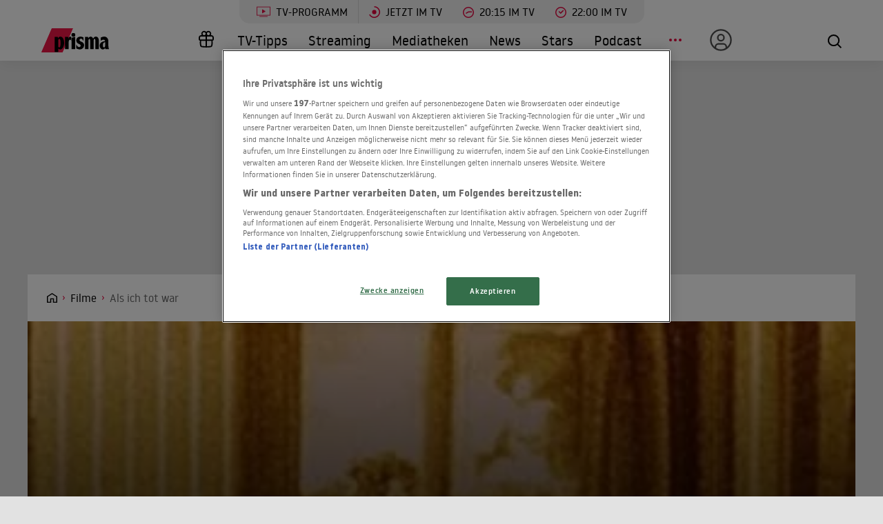

--- FILE ---
content_type: text/html; charset=utf-8
request_url: https://www.prisma.de/filme/Als-ich-tot-war,186131
body_size: 19408
content:

<!DOCTYPE html>
<html lang="de">
<head>
    <!-- Preload LCP css -->
        
    <!-- Preload LCP js -->
                <link rel="preload" as="script" href="/public/front/js/app.6c995f1f.js">
    
    <!-- Preload LCP images -->
                        <link rel="preload" as="image" href="https://cdn-a.prisma.de/cdn/img/default/4398/43970120_22e584523fdb92706a180fb0e157ac4c_480re0.jpg">
                                    <link
                rel="preload"
                as="image"
                href="https://cdn-a.prisma.de/cdn/img/default/4398/43970120_22e584523fdb92706a180fb0e157ac4c_1280re0.jpg"
                imagesrcset="
        https://cdn-a.prisma.de/cdn/img/default/4398/43970120_22e584523fdb92706a180fb0e157ac4c_480re0.jpg 480w,
        https://cdn-a.prisma.de/cdn/img/default/4398/43970120_22e584523fdb92706a180fb0e157ac4c_800re0.jpg 800w,
        https://cdn-a.prisma.de/cdn/img/default/4398/43970120_22e584523fdb92706a180fb0e157ac4c_1280re0.jpg 1280w,
        https://cdn-a.prisma.de/cdn/img/default/4398/43970120_22e584523fdb92706a180fb0e157ac4c_1920re0.jpg 1920w,
    "
                imagesizes="(min-width: 575px) 100vw, 100vw"
            >
            
    <!-- Preload LCP fonts -->
            <link href="/public/front/fonts/noway-bold-webfont.10f56a16.woff2" rel="preload" as="font" type="font/woff2" crossorigin>
            <link href="/public/front/fonts/noway-bold-webfont.885a32ae.eot" rel="preload" as="font" type="font/eot" crossorigin>
            <link href="/public/front/fonts/noway-light-webfont.3082da51.eot" rel="preload" as="font" type="font/eot" crossorigin>
            <link href="/public/front/fonts/noway-light-webfont.f87504db.woff2" rel="preload" as="font" type="font/woff2" crossorigin>
            <link href="/public/front/fonts/noway-medium-webfont.22b408d4.eot" rel="preload" as="font" type="font/eot" crossorigin>
            <link href="/public/front/fonts/noway-medium-webfont.26a5a4f9.woff2" rel="preload" as="font" type="font/woff2" crossorigin>
            <link href="/public/front/fonts/noway-regular-webfont.d8ebab6d.eot" rel="preload" as="font" type="font/eot" crossorigin>
            <link href="/public/front/fonts/noway-regular-webfont.f9fbb43a.woff2" rel="preload" as="font" type="font/woff2" crossorigin>
    
    <!-- meta -->
    <meta charset="UTF-8">
    <meta name="viewport" content="width=device-width, initial-scale=1.0">
    <title>Als ich tot war - Trailer, Kritik, Bilder und Infos zum Film</title>

    <!-- favicon -->
    <link rel="apple-touch-icon" sizes="57x57" href="/public/img/favicons/apple-icon-57x57.png">
    <link rel="apple-touch-icon" sizes="60x60" href="/public/img/favicons/apple-icon-60x60.png">
    <link rel="apple-touch-icon" sizes="72x72" href="/public/img/favicons/apple-icon-72x72.png">
    <link rel="apple-touch-icon" sizes="76x76" href="/public/img/favicons/apple-icon-76x76.png">
    <link rel="apple-touch-icon" sizes="114x114" href="/public/img/favicons/apple-icon-114x114.png">
    <link rel="apple-touch-icon" sizes="120x120" href="/public/img/favicons/apple-icon-120x120.png">
    <link rel="apple-touch-icon" sizes="144x144" href="/public/img/favicons/apple-icon-144x144.png">
    <link rel="apple-touch-icon" sizes="152x152" href="/public/img/favicons/apple-icon-152x152.png">
    <link rel="apple-touch-icon" sizes="180x180" href="/public/img/favicons/apple-icon-180x180.png">
    <link rel="manifest" href="/public/img/favicons/manifest.json">
    <meta name="msapplication-TileColor" content="#ffffff">
    <meta name="msapplication-TileImage" content="/public/img/favicons/ms-icon-144x144.png">
    <meta name="theme-color" content="#ffffff">
    <link rel="shortcut icon" type="image/x-icon" href="/favicon.ico">
    <link rel="mask-icon" href="/public/img/favicons/icon.svg" color="#ffffff">

    <!-- css -->
            <link rel="stylesheet" href="/public/front/css/app.8f00f1bf.css">
    
    <!-- SEO global -->
            <meta name="description" content="Ernst, der ein leidenschaftlicher Schachspieler ist, begibt sich trotz des Einspruchs von Frau und Schwiegermutter in den Schachclub. Spät abends kehrt er nach...">
                <link rel="canonical" href="https://www.prisma.de/filme/Als-ich-tot-war,186131">
        <meta name="robots" content="
        index, follow, noarchive, noodp        , max-snippet:-1, max-image-preview:large
    ">
            <meta property="og:title" content="Als ich tot war - Trailer, Kritik, Bilder und Infos zum Film">
                <meta property="og:description" content="Ernst, der ein leidenschaftlicher Schachspieler ist, begibt sich trotz des Einspruchs von Frau und Schwiegermutter in den Schachclub. Spät abends kehrt er nach Hause zurück, muss jedoch, da seine Schwiegermutter die Sicherheitskette eingehängt hat...">
                <meta property="og:type" content="video.movie">
                <meta property="og:url" content="https://www.prisma.de/filme/Als-ich-tot-war,186131">
        <link rel="alternate" href="android-app://de.prisma.app/http/www.prisma.de/filme/Als-ich-tot-war,186131">
        <meta property="og:image" content="https://cdn-a.prisma.de/cdn/img/default/4398/43970120_22e584523fdb92706a180fb0e157ac4c_980x365re0.jpg">
	<meta property="og:site_name" content="Prisma">
    <meta property="og:locale" content="de_DE">

    <!-- SEO facebook -->
    <meta property="fb:app_id" content="748267261881265">
    <meta property="fb:pages" content="241379385920989">
    <meta property="fb:pages" content="718967284938201">

    <!-- SEO twitter -->
    	    <meta name="twitter:card" content="summary_large_image">
        	    <meta name="twitter:site" content="@prismatvguide">
        	    <meta name="twitter:title" content="Als ich tot war - Trailer, Kritik, Bilder und Infos zum Film">
        	    <meta name="twitter:description" content="Ernst, der ein leidenschaftlicher Schachspieler ist, begibt sich trotz des Einspruchs von Frau und Schwiegermutter in den Schachclub. Spät abends kehrt er nach...">
        	    <meta name="twitter:image" content="https://cdn-a.prisma.de/cdn/img/default/4398/43970120_22e584523fdb92706a180fb0e157ac4c_980x365re0.jpg">
        
    <!-- schema.org -->
            
    <!-- ads -->
            
<script>
    window.adsdefinition = {"contentId":"186131","ads":true,"paidUser":false,"isPremiumContent":false,"programmatic_ads":true,"path":["filme","Als-ich-tot-war,186131"],"dossierKey":[],"zone":"entertainment","type":"article","contenttype":"Artikel"};
    document.addEventListener('DOMContentLoaded', () => {
        cp('authenticate', function(error, user) {
            if (error) return;
            if (user.isLoggedIn() && user.hasValidSubscription()) {
                window.adsdefinition.paidUser = true;
            }
        });
    });
</script>
    
    
        
    <!-- collection page -->
    
    <!-- debug -->
    <meta name='viewport' content='width=device-width, initial-scale=1'>
<!-- Header Liverversion 20251204 -->
<!-- OneTrust Cookies Consent Notice start for prisma.de -->
<script src="https://rp.my.onetrust.eu/cdn/cookies/scripttemplates/otSDKStub.js"  type="text/javascript" charset="UTF-8" data-domain-script="019aa62e-ee9c-7e5b-89e9-844026a11d32" ></script>
<!-- OneTrust Cookies Consent Notice end for prisma.de -->
<!-- Start Contentpass -->
<script type="text/javascript" charset="UTF-8">
  function OptanonWrapper() { }
  !function () {
    var cpBaseUrl = 'https://cp.prisma.de';
    var cpPropertyId = '4b1eee3b';

    !function (C, o, n, t, P, a, s) {
      C.CPObject = n;
      if (!C[n]) {
        C[n] = function () {
          for (var _len = arguments.length, cpFnArgs = new Array(_len), _key = 0; _key < _len; _key++) {
            cpFnArgs[_key] = arguments[_key];
          }
          const [operation, operationArg1, operationArg2] = cpFnArgs;
          if (!C[n].q) {
            C[n].q = [];
          }
          t = Array.prototype.slice.call(arguments, 0);
          if (!C[n].patched) {
            if (operation === "fatal" && operationArg1) {
              C[n].le = operationArg1;
              Array.prototype.forEach.call(C[n].q, (function (args) {
                if (args[0] === "error" && typeof args[1] === "function") {
                  args[1](operationArg1);
                }
              }));
            }
            if (operation === "error" && typeof operationArg1 === "function") {
              if (C[n].le) {
                operationArg1(C[n].le);
              }
            }
            if (operation === "extension" && operationArg1) {
              if (operationArg2 && typeof operationArg2.init === "function") {
                operationArg2.init();
                operationArg2.initialized = true;
              }
            }
            if (operation === "authenticate" && operationArg1) {
              try {
                P = (o.cookie || "").indexOf("_cpauthhint=") === -1 && !(C.localStorage || {})._cpuser && C.location.href.toLowerCase().indexOf("cpauthenticated") === -1;
              } catch (e) {
                P = false;
              }
              if (P) {
                a = {
                  isLoggedIn: function () {
                    return false;
                  },
                  hasValidSubscription: function () {
                    return false;
                  }
                };
                if (typeof operationArg1 === "function") {
                  operationArg1(null, a);
                }
                t = ["authenticate", null];
              }
            }
          }
          C[n].q.push(t);
        };
      }
      try {
        s = (o.cookie.split("_cpauthhint=")[1] || "").split(";")[0];
        if ((s ? Number(s[1]) : NaN) > 0) {
          if (o.body) {
            o.body.classList.add("cpauthenticated");
          } else {
            o.addEventListener("DOMContentLoaded", (function () {
              o.body.classList.add("cpauthenticated");
            }));
          }
        }
      } catch (e) {
      }
      C[n].l = +new Date;
      C[n].sv = 5;
    }(window, document, "cp");

    cp("extension", "onetrust", {
      version: 1,
      init: function () {
        function hideDarkFilter() {
          if (typeof window.MutationObserver === "function") {
            new MutationObserver((function (mutationsList, observer) {
              Array.prototype.forEach.call(mutationsList, (function (mutation) {
                if (mutation.type === "childList" && mutation.target && mutation.target.id === "onetrust-consent-sdk") {
                  Array.prototype.forEach.call(mutation.addedNodes, (function (node) {
                    if (node.classList.contains("onetrust-pc-dark-filter")) {
                      node.classList.add("ot-hide");
                      observer.disconnect();
                    }
                  }));
                }
              }));
            })).observe(document.documentElement, {
              childList: true,
              subtree: true
            });
          } else {
            const intervalHdl = setInterval((function () {
              const oneTrustContainer = document.getElementById("onetrust-consent-sdk");
              if (!oneTrustContainer) {
                return;
              }
              const darkFilter = oneTrustContainer.querySelector(".onetrust-pc-dark-filter");
              if (darkFilter) {
                darkFilter.classList.add("ot-hide");
                clearInterval(intervalHdl);
              }
            }), 50);
          }
        }

        function hideFirstLayer() {
          let element = document.getElementById("__cp_ot_hide_banner");
          if (element) {
            return;
          }
          element = document.createElement("style");
          element.id = "__cp_ot_hide_banner";
          element.appendChild(document.createTextNode("#onetrust-banner-sdk { display: none !important; }"));
          if (document.head) {
            document.head.appendChild(element);
          } else if (document.body) {
            document.body.appendChild(element);
          } else {
          }
        }

        function hideOneTrustElements() {
          hideFirstLayer();
          hideDarkFilter();
        }

        function unhideFirstLayer() {
          const style = document.getElementById("__cp_ot_hide_banner");
          if (style && style.parentElement) {
            style.parentElement.removeChild(style);
          }
        }

        function unhideDarkFilterImpl() {
          const container = document.getElementById("onetrust-consent-sdk");
          if (!container) {
            return;
          }
          const darkFilter = Array.prototype.find.call(container.children, (function (v) {
            return v.classList.contains("onetrust-pc-dark-filter");
          }));
          if (darkFilter) {
            darkFilter.classList.remove("ot-hide");
            darkFilter.removeAttribute("style");
            darkFilter.style.zIndex = "2147483644";
          }
        }

        function unhideDarkFilter() {
          const banner = document.getElementById("onetrust-banner-sdk");
          if (banner) {
            const attr = banner.getAttribute("style");
            if (!banner.classList.contains("ot-hide") && !attr) {
              banner.style.zIndex = "2147483645";
              unhideDarkFilterImpl();
            }
          } else {
            if (typeof window.MutationObserver !== "function") {
              return;
            }
            new MutationObserver((function (mutationsList, observer) {
              Array.prototype.forEach.call(mutationsList, (function (mutation) {
                if (mutation.type === "childList" && mutation.target && mutation.target.id === "onetrust-consent-sdk") {
                  Array.prototype.forEach.call(mutation.addedNodes, (function (node) {
                    if (node.id === "onetrust-banner-sdk") {
                      const attr = node.getAttribute("style");
                      if (!node.classList.contains("ot-hide") && !attr) {
                        node.style.zIndex = "2147483645";
                        unhideDarkFilterImpl();
                      }
                      observer.disconnect();
                    }
                  }));
                }
              }));
            })).observe(document.documentElement, {
              childList: true,
              subtree: true
            });
          }
        }

        function unhideOneTrustElements() {
          unhideDarkFilter();
          unhideFirstLayer();
        }

        hideOneTrustElements();
        return cp("error", (function () {
          unhideOneTrustElements();
        }));
      }
    });

    // Will activate Contentpass and initialize basic interfaces for
    // communicating with Contentpass
    cp('create', cpPropertyId, {
      baseUrl: cpBaseUrl
    });

    // Will render the layer provided by contentpass.
    // If user gives full consent, the onFullConsent callback is fired.
    // If user is logged into contentpass and has a valid subscription for the
    // current website, no layer is displayed.
    // Use the cp('authenticate') function below to react on further details
    // regarding contentpass users.
    cp('render', {
      onFullConsent: function () {
        console.log('[CP] onFullConsent');
        // load advertising
        createHeadlibrary();
        if (isArticle && !includesString("gewinnspiele")) createGlomex(document);
      },
    });
    // Will evaluate the user's login state regarding contentpass and whether
    // user has a valid subscription.
    // This call is optional as "cp('render')" above is also checking for the
    // contentpass subscription state.
    // Use this function for example to update your layout for contentpass users.
    // We also provide CSS-based and cookie-based options for this case.
    cp('authenticate', function (error, user) {
      if (error) {
        // Error handling depending on use case
        return;
      }
      if (user.isLoggedIn() && user.hasValidSubscription()) {
        // User has valid subscription
        window.adsdefinition.paidUser = true;
      } else {
        // User has no valid subscription
      }
    });
  }()

  // Checks if the page is an article
  const isArticle = () => {
    const adsdefinition = typeof window?.adsdefinition === 'object' ? window.adsdefinition : {};
    const pagetype = typeof adsdefinition?.type === 'string' ? adsdefinition.type : '';
    return pagetype === "article" ? true : false;
  };

  // Checks for a string in the path
  const includesString = (pathString) => {
    const adsdefinition = typeof window?.adsdefinition === 'object' ? window.adsdefinition : {};
    const path = adsdefinition?.path;
    const isArray = Array.isArray(path);

    if (!isArray) return false;

    for (let i = 0; i < path.length; i++)
      if (path[i] === pathString) return true;

    return false;
  }

  // Creates the headlibrary
  const createHeadlibrary = () => {
    var headlibrary = document.createElement('script');
    headlibrary.type = 'text/javascript';
    headlibrary.src = 'https://tagrpd.de/v2/prod/prisma/headlibrary.js';
    var headlibrarynode = document.getElementsByTagName('script')[0];
    headlibrarynode.parentNode.insertBefore(headlibrary, headlibrarynode);
  };

  // Creates the Glomex Player
  const createGlomex = (v) => {
    const vidDivID = 'rp_rpd_ca';
    let scp = v.createElement('script');
    scp.src = 'https://player.glomex.com/integration/1/integration.js';
    scp.type = 'module';
    scp.onload = function () {
      const container = v.getElementById(vidDivID);
      if (adsdefinition.type === 'article' && v.getElementById(vidDivID)) {
        const player = v.createElement('glomex-integration');
        player.setAttribute('integration-id', '40599y1tm78v2emo');
        player.setAttribute('hidden', '');
        player.setAttribute('display', 'grid');
        container.appendChild(player);
      }
    };
    if (document.getElementById(vidDivID)) {
      (v.getElementsByTagName('head')[0] || v.documentElement.appendChild(v.createElement('head'))).appendChild(scp);
    } else {
      console.log('rp_rpd_ca container does not exist');
    }
  };

</script>
<script src="https://cp.prisma.de/now.js" async fetchPriority="high" onerror="cp('fatal', arguments)"></script>
<!-- End Contentpass -->
<!-- Google Tag Manager -->
<script type="text/plain" class="optanon-category-C0002">(function(w,d,s,l,i){w[l]=w[l]||[];w[l].push({'gtm.start':
new Date().getTime(),event:'gtm.js'});var f=d.getElementsByTagName(s)[0],
j=d.createElement(s),dl=l!='dataLayer'?'&l='+l:'';j.async=true;j.src=
'https://www.googletagmanager.com/gtm.js?id='+i+dl;f.parentNode.insertBefore(j,f);
})(window,document,'script','dataLayer','GTM-5FVG5N3');
</script>
<!-- End Google Tag Manager -->
<style>
  .nat-mob {
    margin: 0px 8px;
  }

  .nat-576-991 {
    margin-left: 8px;
    padding: 0px;
  }

  .nat-992-1200 {
    margin-left: 8.88888%;
    max-width: 81.99999%;
    padding: 0px;
  }
</style>

    <!-- other -->
    </head>
    


<body>
            <div id="rp_rpd_oo"></div>
        <div id="rp_rpd_anchor"></div>
        <div id="app">
        
<div class="menu-mobile">
    <nav class="tv-menu">
        <ul class="tv-menu__list">
            <li class="tv-menu__item">
                <a href="/tv-programm/" class="tv-menu__link tv-menu__link--main ">
                    TV-Programm
                </a>
            </li>
            <li class="tv-menu__item">
                <a href="/tv-programm/jetzt/" class="tv-menu__link ">
                    <span class="tv-menu__icon label label--tv-now"></span> Jetzt im TV
                </a>
            </li>
            <li class="tv-menu__item">
                <a href="/tv-programm/20-15-uhr/" class="tv-menu__link ">
                    <span class="tv-menu__icon label label--2015"></span> 20:15 im TV
                </a>
            </li>
            <li class="tv-menu__item">
                <a href="/tv-programm/22-uhr/" class="tv-menu__link ">
                    <span class="tv-menu__icon label label--2215"></span> 22:00 im TV
                </a>
            </li>
            <li class="tv-menu__item">
                <a href="/tv-programm/tv-tipps/" class="tv-menu__link ">
                    <span class="tv-menu__icon label label--prisma-outline"></span> TV-Tipps
                </a>
            </li>
            <li class="tv-menu__item">
                <a href="/tv-programm/4-wochen-planer/" class="tv-menu__link ">
                    <span class="tv-menu__icon label label--monitor"></span> 4-Wochen-Planer
                </a>
            </li>
            <li class="tv-menu__item">
                <a href="/tv-programm/programm-nach-sendern/" class="tv-menu__link ">
                    <span class="tv-menu__icon label label--calendar"></span> Programm nach Sendern
                </a>
            </li>
        </ul>
    </nav>

    <div class="container-xl menu-mobile__container">
                    <a href="/" class="menu-mobile__logo">
                <img src="/public/img/logo-default.svg" alt="Prisma">
            </a>
        
        <nav class="menu-mobile__nav">
            <ul class="menu-mobile__list">
                <li class="menu-mobile__item mr-md-3">
                    
<div class="menu-mobile__link">
    <a href="/mein-prisma" class="menu-mobile__link position-relative  d-none d-lg-flex">
                <span class="label label--user label--user-inactive"></span>
        <div class="d-lg-none ml-2">Mein Prisma</div>
    </a>
</div>
    <ul class="menu-mobile__list menu-mobile__dropdown">
        <li class="menu-mobile__item">
            <a href="https://id.prisma.de/login/" class="menu-mobile__link d-flex align-items-center">
                <span class="label label--user label--user-s d-block mr-1"></span> Anmelden
            </a>
        </li>
    </ul>
                </li>
                <li><span class="label label--line mt-1"></span></li>
                <li class="menu-mobile__item ">
                    <a href="/tv-programm/" class="menu-mobile__link">TV-Programm</a>
                </li>
                <li class="menu-mobile__item ">
                    <a href="/streaming/" class="menu-mobile__link">Streaming</a>
                </li>
                <li class="menu-mobile__item ">
                    <a href="/mediathek/" class="menu-mobile__link">Mediatheken</a>
                </li>
                <li class="menu-mobile__item ">
                    <a href="/news/" class="menu-mobile__link">News</a>
                </li>
                <li class="menu-mobile__item ">
                    <a href="/stars/" class="menu-mobile__link">Stars</a>
                </li>
                <li class="menu-mobile__item ">
                    <a href="/podcast" class="menu-mobile__link">Podcast</a>
                </li>
                <li class="menu-mobile__item menu-mobile__item--active">
                    <a href="/filme" class="menu-mobile__link">Kino & Film</a>
                </li>
                <li class="menu-mobile__item ">
                    <a href="/serien" class="menu-mobile__link">Serien</a>
                </li>
                <li class="menu-mobile__item ">
                    <a href="/magazin/" class="menu-mobile__link">Magazin</a>
                </li>
                <li class="menu-mobile__item ">
                    <a href="/thema" class="menu-mobile__link">Themen</a>
                </li>
                <li class="menu-mobile__item ">
                    <a href="/raetsel" class="menu-mobile__link">Rätsel</a>
                </li>
                <li class="menu-mobile__item ">
                    <a href="/services" class="menu-mobile__link">Services</a>
                </li>
                                    <li class="menu-mobile__item ">
                        <a href="/magazin/gewinnspiele/" class="menu-mobile__link">Gewinnspiele</a>
                    </li>
                            </ul>
        </nav>

        <div class="menu-mobile__right">
            <button class="tv-menu__button js-handleTvMenuClick" aria-label="TV-Programm">
                <span aria-hidden="true"></span>
            </button>
            <div class="menu-mobile__button" @click="() => $root.$emit('modalSearch')">
                <span class="loupe"><i class="loupe__icon"></i></span>
            </div>
            <button class="menu-mobile__hamburger js-handleMinMenuClick" aria-label="Menü">
                <span><span></span></span>
            </button>
            <search-component
                :url="&quot;https:\/\/www.prisma.de\/suche\/?action=ajax&amp;q=&quot;"
                :action="&quot;\/suche\/?q=&quot;">
            </search-component>
        </div>
    </div>
</div>
<header class="menu-desktop">
    <nav class="tv-menu">
        <ul class="tv-menu__list">
            <li class="tv-menu__item">
                <a href="/tv-programm/" class="tv-menu__link tv-menu__link--main ">
                    <span class="tv-menu__icon label label--tv-show"></span> TV-Programm
                </a>
            </li>
            <li class="tv-menu__item">
                <a href="/tv-programm/jetzt/" class="tv-menu__link ">
                    <span class="tv-menu__icon label label--tv-now"></span> Jetzt im TV
                </a>
            </li>
            <li class="tv-menu__item">
                <a href="/tv-programm/20-15-uhr/" class="tv-menu__link ">
                    <span class="tv-menu__icon label label--2015"></span> 20:15 im TV
                </a>
            </li>
            <li class="tv-menu__item">
                <a href="/tv-programm/22-uhr/" class="tv-menu__link ">
                    <span class="tv-menu__icon label label--2215"></span> 22:00 im TV
                </a>
            </li>
        </ul>
    </nav>
    <div class="container-xl menu-desktop__container">
                    <a href="/" class="menu-desktop__logo">
                <img src="/public/img/logo-default.svg" alt="Prisma">
            </a>
        
        <nav class="menu-desktop__nav">
            <ul class="menu-desktop__list">
                <li class="menu-desktop__item ml-1">
                                            <a href="/magazin/gewinnspiele/" class="menu-desktop__link" aria-label="Gewinnspiele">
                            <span
                                class="menu-desktop__icon--home"
                                aria-hidden="true"
                                style="
                                    width: 30px;
                                    height: 35px;
                                    margin-left: 10px;
                                    background: url(/public/img/present.svg) center center / contain no-repeat;
                                "
                            ></span>
                        </a>
                                    </li>
                <li class="menu-desktop__item ">
                    <a href="/tv-programm/tv-tipps/" class="menu-desktop__link">TV-Tipps</a>
                </li>
                <li class="menu-desktop__item ">
                    <a href="/streaming/" class="menu-desktop__link">Streaming</a>
                </li>
                <li class="menu-desktop__item ">
                    <a href="/mediathek/" class="menu-desktop__link">Mediatheken</a>
                </li>
                <li class="menu-desktop__item ">
                    <a href="/news/" class="menu-desktop__link">News</a>
                </li>
                <li class="menu-desktop__item ">
                    <a href="/stars/" class="menu-desktop__link">Stars</a>
                </li>
                <li class="menu-desktop__item ">
                    <a href="/podcast" class="menu-desktop__link">Podcast</a>
                </li>
                <li class="menu-desktop__item mr-md-3">
                    <div class="menu-desktop__link">
                        <span class="menu-desktop__icon-more" aria-label="Menü"></span>
                    </div>
                    <nav>
                        <ul class="menu-desktop__list menu-desktop__dropdown">
                            <li class="menu-desktop__item menu-desktop__item--active">
                                <a href="/filme" class="menu-desktop__link">Kino &amp; Film</a>
                            </li>
                            <li class="menu-desktop__item ">
                                <a href="/serien" class="menu-desktop__link">Serien</a>
                            </li>
                            <li class="menu-desktop__item ">
                                <a href="/magazin/" class="menu-desktop__link">Magazin</a>
                            </li>
                            <li class="menu-desktop__item ">
                                <a href="/thema" class="menu-desktop__link">Themen</a>
                            </li>
                            <li class="menu-desktop__item ">
                                <a href="/raetsel" class="menu-desktop__link">Rätsel</a>
                            </li>
                            <li class="menu-desktop__item ">
                                <a href="/services" class="menu-desktop__link">Services</a>
                            </li>
                            <li><span class="label label--line"></span></li>
                            <li class="menu-desktop__item ">
                                <a href="/tv-programm/4-wochen-planer/" class="menu-desktop__link menu-desktop__link--program-functions">
                                    <span class="label label--monitor"></span>4-Wochen-Planer
                                </a>
                            </li>
                            <li class="menu-desktop__item ">
                                <a href="/tv-programm/programm-nach-sendern/" class="menu-desktop__link menu-desktop__link--program-functions">
                                    <span class="label label--calendar"></span>Programm nach Sendern
                                </a>
                            </li>
                        </ul>
                    </nav>
                </li>
                <li class="menu-desktop__item mr-md-3">
                    
<div class="menu-desktop__link">
    <a href="/mein-prisma" class="menu-desktop__link position-relative  d-none d-lg-flex">
                            <span class="label label--user label--user-inactive"></span>
        
        <div class="d-lg-none ml-2">Mein Prisma</div>
    </a>
</div>
    <ul class="menu-desktop__list menu-desktop__dropdown">
        <li class="menu-desktop__item">
            <a href="https://id.prisma.de/login/" class="menu-desktop__link d-flex align-items-center">
                <span class="label label--user label--user-s d-block mr-1"></span> Anmelden
            </a>
        </li>
    </ul>
                </li>
            </ul>
        </nav>

        <div class="menu-desktop__right">
            <div class="menu-desktop__button" @click="() => $root.$emit('modalSearch')">
                <span class="loupe"><i class="loupe__icon"></i></span>
            </div>
            <search-component
                :url="&quot;https:\/\/www.prisma.de\/suche\/?action=ajax&amp;q=&quot;"
                :action="&quot;\/suche\/?q=&quot;">
            </search-component>
        </div>
    </div>
</header>
        <div class="site-wrapper">
                        <!-- Advertising left - start -->
        <div class="b-advertising b-advertising--sticky">
            <div class="b-advertising__left" id="rp_rpd_sky_2"></div>
        </div>
        <!-- Advertising left - end -->

        <!-- Advertising right start -->
        <div class="b-advertising b-advertising--sticky">
            <div class="b-advertising__right" id="rp_rpd_sky"></div>
        </div>
        <!-- Advertising right - end -->

        <!-- Advertising down menu start -->
        <div class="b-advertising">
            <div class="b-advertising__down-menu">
                <div id="rp_rpd_lb"></div>
            </div>
        </div>
        <!-- Advertising down menu end -->
                <div class="page-wrapper">

                            <div class="breadcrumbs">
            <div class="container-xl">
            <div class="row">
                <div class="col-lg-9">
                    <div class="box-themes-breadcrumbs-wrapper list-pages">
                                                                            
                                                            <div class="box-breadcrumbs">
                                    <div class="breadcrumbs-placeholder" itemscope itemtype="http://schema.org/BreadcrumbList">

                                                                                                                            
                                            
                                                
                                                                                                                                                            <span itemprop="itemListElement" itemscope itemtype="http://schema.org/ListItem">                                                            <a itemprop="item" class="breadcrumbs-item breadcrumbs-item--first" href="/" aria-label="Startseite">
                                                                <span itemprop="name">Home</span>
                                                            </a>
                                                            <meta itemprop="position" content="1" />
                                                        </span>                                                                                                    
                                                
                                                                                                                                
                                                                                            
                                                                                                                                                            <span itemprop="itemListElement" itemscope itemtype="http://schema.org/ListItem">                                                            <a itemprop="item" class="breadcrumbs-item" href="/filme/">
                                                                <span itemprop="name">Filme</span>
                                                            </a>
                                                            <meta itemprop="position" content="2" />
                                                        </span>                                                                                                    
                                                                                                                                                                                
                                                                                                                                                <h1 style="display:inline" itemprop="itemListElement" itemscope itemtype="http://schema.org/ListItem">
                                                                                                    
                                                                                                                                                                                                                        <span class="breadcrumbs-item breadcrumbs-item--last" itemprop="name">Als ich tot war</span>
                                                            <meta itemprop="item" content="https://www.prisma.de/filme/Als-ich-tot-war,186131" />
                                                            <meta itemprop="position" content="3" />
                                                                                                                                                            
                                                                                                    </h1>
                                                                                                                                                                        </div>
                                </div>
                                                                        </div>
                </div>
                                                            </div>
        </div>
    </div>
                
<div class="section section--black pt__0 pb__3">
  <div class="kino-header">

          <div class="kino-header__top">
          
                      
<div
    style="padding-top: 40%;"
    v-lazy-container="{selector: 'img', preLoad: 5}">
    <img
        loading="lazy"
        rel="noreferrer"
        src="data:image/svg+xml,%3Csvg xmlns=&quot;http://www.w3.org/2000/svg&quot; viewBox=&quot;0 0 2 20&quot;%3E%3C/svg%3E"
        data-src="https://cdn-a.prisma.de/cdn/img/default/4398/43970120_22e584523fdb92706a180fb0e157ac4c_1920re0.jpg"
        sizes="(min-width: 575px) 100vw, 100vw"
        data-srcset="
        https://cdn-a.prisma.de/cdn/img/default/4398/43970120_22e584523fdb92706a180fb0e157ac4c_480re0.jpg 480w,
        https://cdn-a.prisma.de/cdn/img/default/4398/43970120_22e584523fdb92706a180fb0e157ac4c_800re0.jpg 800w,
        https://cdn-a.prisma.de/cdn/img/default/4398/43970120_22e584523fdb92706a180fb0e157ac4c_1280re0.jpg 1280w,
        https://cdn-a.prisma.de/cdn/img/default/4398/43970120_22e584523fdb92706a180fb0e157ac4c_1920re0.jpg 1920w,
    "
        class="img-rwd__img"
        alt=""
    />
</div>
          
              </div>
    

    <div class="container mb__3 pt__1">
      <div class="row">

                  <div class="col-12 col-sm-4 col-md-3">
            <div class="kino-header__wrapper ">
              <div class="kino-header__poster-box">
                
    <div
        style="padding-top: 140%;"
        class="img-rwd  img-rwd--dark"
        v-lazy-container="{ selector: 'img', preLoad: 5}"
    >
        <img
            style="max-width: 100%; transform: translateY(-50%); top: 50%;"
            loading="lazy"
            alt=""
            class="img-rwd__img"
            src="data:image/svg+xml,%3Csvg xmlns=&quot;http://www.w3.org/2000/svg&quot; viewBox=&quot;0 0 20 20&quot;%3E%3C/svg%3E"
            data-src="https://cdn-a.prisma.de/cdn/img/default/4398/43970120_22e584523fdb92706a180fb0e157ac4c_480re0.jpg"
            data-srcset="https://cdn-a.prisma.de/cdn/img/default/4398/43970120_22e584523fdb92706a180fb0e157ac4c_480re0.jpg"
        />
    </div>

              </div>

              <div class="kino-header__social-label-box">
                Teilen
                                <a href="/social/shareFb/186131" class="btn-icon btn-icon--fb-white" aria-label="Auf Facebook teilen">
                  <i class="btn-icon__icon"></i>
                </a>
                <a href="/social/shareTwitter/186131" class="btn-icon btn-icon--twitter-white" aria-label="Auf X teilen">
                  <i class="btn-icon__icon"></i>
                </a>
              </div>
            </div>
          </div>
        
        <div class="col-12 col-sm-8 col-md-9">
          <div class="kino-header__content ">
            <h2 class="kino-header__title">
              Als ich tot war            </h2>
            <div class="kino-header__description">
              KINOSTART: 01.01.1970               &bull; Stummfilm               &bull; Deutschland (1916)               &bull; 35 MINUTEN            </div>

            <div class="kino-header__rating">
              <div class="kino-header__rating-box">
                <rating-user>
    <template v-slot:rating="{methods}">
        <div class="rating rating--secondary rating--dark">
            <div class="rating-icon"></div>
            <div class="rating-icon rating-icon--checked" style="width: 40%" data-percent="40%"></div>
            <div @click="methods.rate($event)" data-rate="1" class="star star--r1" data-link="%2Fsocial%2Frate%2F186131%2F1"></div>
            <div @click="methods.rate($event)" data-rate="2" class="star star--r2" data-link="%2Fsocial%2Frate%2F186131%2F2"></div>
            <div @click="methods.rate($event)" data-rate="3" class="star star--r3" data-link="%2Fsocial%2Frate%2F186131%2F3"></div>
            <div @click="methods.rate($event)" data-rate="4" class="star star--r4" data-link="%2Fsocial%2Frate%2F186131%2F4"></div>
            <div @click="methods.rate($event)" data-rate="5" class="star star--r5" data-link="%2Fsocial%2Frate%2F186131%2F5"></div>
        </div>
    </template>
</rating-user>                <div class="kino-header__rating-description">Lesermeinung</div>
              </div>
                          </div>

            
            
            
          </div>
        </div>
      </div>
    </div>
  </div>
</div>

<div class="section pt__0 pb__3">
  <div class="container-xl">
    <div class="row">
      <div class="col-lg-3 pr-lg-0 details-menu__sticky-box mb-0">
        <div class="details-menu details-menu--full">
                        <a href="#paragraph-1" class="details-menu__element details-menu__element--active">
                Info
            </a>
                                    <a href="#paragraph-2" class="details-menu__element">
                BESCHREIBUNG
            </a>
                                    <a href="#paragraph-3" class="details-menu__element">
                Darsteller
            </a>
                                </div>
        <div id="article-sidebar"></div>
      </div>

      <div class="col-lg-9 pl-lg-2 pl-xl-4">

        <div id="paragraph-1" class="section program-detail-section">
          <!-- <div class="container"> -->
            <div class="row">

                            <div class="kino-details col-sm-6 col-md-3">
                <div class="kino-details__title">
                  Originaltitel
                </div>
                <div class="kino-details__info">
                  Wo ist mein Schatz?                </div>
              </div>
              
                            <div class="kino-details col-sm-6 col-md-3">
                <div class="kino-details__title">
                  Produktionsdatum
                </div>
                <div class="kino-details__info">
                  1916                </div>
              </div>
              
                            <div class="kino-details col-sm-6 col-md-3">
                <div class="kino-details__title">Produktionsland</div>
                <div class="kino-details__info">
                  Deutschland                </div>
              </div>
              
                            <div class="kino-details col-sm-6 col-md-3">
                <div class="kino-details__title">Filmstudio</div>
                <div class="kino-details__info">
                  Projektions-AG Union                </div>
              </div>
              
              
              
                            <div class="kino-details col-sm-6 col-md-3">
                <div class="kino-details__title">Laufzeit</div>
                <div class="kino-details__info">
                  35&nbsp;Minuten
                </div>
              </div>
              
                            <div class="kino-details col-sm-6 col-md-3">
                <div class="kino-details__title">Regie</div>
                <div class="kino-details__info">
                                                      <a href="/stars/Ernst-Lubitsch,62675" class="btn btn--simple-link">Ernst Lubitsch</a>
                                                    </div>
              </div>
              
              
              
              
            </div>
          <!-- </div> -->
        </div>


        <div id="paragraph-2" class="section program-detail-section">
          
          
          
          <div class="wysiwyg mt__2">
                          Ernst, der ein leidenschaftlicher Schachspieler ist, begibt sich trotz des Einspruchs von Frau und Schwiegermutter in den Schachclub. Spät abends kehrt er nach Hause zurück, muss jedoch, da seine Schwiegermutter die Sicherheitskette eingehängt hat, auf der Stiege schlafen. Er zieht sich aus und deckt sich mit seinen Kleidern zu. Als er des Morgens erwacht, sind die Kleider weg. Er klingelt an seiner Wohnungstür und wird nun eingelassen. Seine Frau teilt ihm schriftlich mit, dass einer von ihnen beiden das Haus verlassen müsse. Er packt seine Sachen und geht vergnügt davon, in der Absicht, nun seine Freiheit recht gründlich auszunutzen. Seiner Frau hinterlässt er einen Brief, in dem er ihr mitteilt, dass er nicht mehr am Leben sein werde, wenn sie diese Zeilen erhalte. Ihre Mutter entschließt sich also, für die Tochter einen anderen Mann zu suchen. Nach kurzer Zeit hat Ernst das Lotterleben bereits satt; er möchte sich seiner Frau wieder nähern und erfährt durch eine Zeitungsannonce, dass sie einen Diener sucht. Ernst verkleidet sich und bekommt die Stelle. Von nun an versucht er jeden Heiratsbewerber bei den beiden Damen unbeliebt zu machen, mit Erfolg wie sich später zeigen wird.                      </div>

          
          <div class="wysiwyg">
            <div id="article-end">
                          </div>
          </div>
        </div>

        

            <section id="paragraph-3" class="section program-detail-section pb__0 pt__0">
            <div class="row">
                <div class="col mt__3">
                    <h2 class="section__title">Darsteller</h2>
                </div>
            </div>

            <slider2 :slides-per-view="4">
                                    <swiper-slide :key="0">
                        <a
    href="/stars/Ernst-Lubitsch,62675"
    class="card3 "
>
    <div class="card3__picture">
        
    <div style="padding-top: 65%;" class="img-rwd ">
        <div class="img-rwd__noimage"></div>
    </div>
    </div>
    <div class="card3__content">
                <div class="card3__title">Ernst Lubitsch</div>
                                    </div>
</a>
                    </swiper-slide>
                            </slider2>
        </section>
    
                        <div class="section__title-small mt__1  mb__1">Weitere Darsteller</div>
                <div class="row">
            <div class="col">
                                                        <span property="name" class="label label--disabled">
                        Louise&nbsp;Schenrich                    </span>
                                                                            <span property="name" class="label label--disabled">
                        Julius&nbsp;Falkenstein                    </span>
                                                                            <span property="name" class="label label--disabled">
                        Helene&nbsp;Voß                    </span>
                                                </div>
        </div>
    

    <div class="row">
        <div class="col mt__2 pb__1">
            <span class="label label--line" ></span>
        </div>
    </div>

    <div class="row">
        <div class="col">
                        <a href="/social/shareFb/186131" class="btn-icon btn-icon--fb" aria-label="Auf Facebook teilen">
                <i class="btn-icon__icon"></i>Teilen
            </a>
            <a href="/social/shareTwitter/186131" class="btn-icon btn-icon--twitter" aria-label="Auf X teilen">
                <i class="btn-icon__icon"></i>X
            </a>
            <a href="/social/shareMail/186131" class="btn-icon btn-icon--mail" aria-label="via E-Mail teilen">
                <i class="btn-icon__icon"></i>Mailen
            </a>
        </div>
    </div>
      </div>
    </div>
  </div>
</div>




    <section class="section section--gray">
        <div class="container-xl">
            <div class="row">
                <div class="col">
                    <h2 class="section__title">Neu im kino</h2>
                </div>
            </div>
            <slider2 :slides-per-view="6">
                                    <swiper-slide :key="0">
                        
<a
  href="/filme/Neu-im-Kino-Extrawurst-Kritik-zur-Gesellschaftskomoedie-mit-Hape-Kerkeling,54536164"
  class="
    card6
    card6--light          "
>
  <div class="card6__poster-box">
    <div class="card6__picture">
      
    <div
        style="padding-top: 145%;"
        class="img-rwd "
        v-lazy-container="{ selector: 'img', preLoad: 5}"
    >
        <img
            style="max-width: 100%; transform: translateY(-50%); top: 50%;"
            loading="lazy"
            alt="Extrawurst (2026)"
            class="img-rwd__img"
            src="data:image/svg+xml,%3Csvg xmlns=&quot;http://www.w3.org/2000/svg&quot; viewBox=&quot;0 0 20 20&quot;%3E%3C/svg%3E"
            data-src="https://cdn-a.prisma.de/cdn/img/default/5454/54536165_b25dc51f94b0b9d3bc3a49a498b1bbe6_480re0.jpg"
            data-srcset="https://cdn-a.prisma.de/cdn/img/default/5454/54536165_b25dc51f94b0b9d3bc3a49a498b1bbe6_480re0.jpg"
        />
    </div>

    </div>

      </div>

  <div class="card6__content">
        <div class="card6__content-top">
      <div class="card6__title">Extrawurst</div>
      <div class="card6__description"></div>
      <div class="card6__description">
        Komödie        &bull;        2026                      </div>
    </div>
    <div class="card6__content-bottom">

            <div class="card6__rating">
          
    <div class="
            rating rating--primary
             
        "
    >
        <div class="rating-icon"></div>
        <div class="rating-icon rating-icon--checked" style="width:80%"></div>
    </div>
        </div>
        <div class="card6__rating--description">prisma-Redaktion</div>
        
      
    </div>
  </div>
</a>

                    </swiper-slide>
                                    <swiper-slide :key="1">
                        
<a
  href="/filme/Neu-im-Kino-28-Years-Later-The-Bone-Temple-Kritik-zum-Horror-mit-Ralph-Fiennes,54894302"
  class="
    card6
    card6--light          "
>
  <div class="card6__poster-box">
    <div class="card6__picture">
      
    <div
        style="padding-top: 145%;"
        class="img-rwd "
        v-lazy-container="{ selector: 'img', preLoad: 5}"
    >
        <img
            style="max-height: 100%; transform: translateX(-50%); left: 50%;"
            loading="lazy"
            alt="28 Years Later: The Bone Temple (2026)"
            class="img-rwd__img"
            src="data:image/svg+xml,%3Csvg xmlns=&quot;http://www.w3.org/2000/svg&quot; viewBox=&quot;0 0 20 20&quot;%3E%3C/svg%3E"
            data-src="https://cdn-a.prisma.de/cdn/img/default/5490/54894303_d98ce83ec8d7626f4443bc60a922c417_480re0.jpg"
            data-srcset="https://cdn-a.prisma.de/cdn/img/default/5490/54894303_d98ce83ec8d7626f4443bc60a922c417_480re0.jpg"
        />
    </div>

    </div>

      </div>

  <div class="card6__content">
        <div class="card6__content-top">
      <div class="card6__title">28 Years Later: The Bone Temple</div>
      <div class="card6__description"></div>
      <div class="card6__description">
        Horror        &bull;        2026                      </div>
    </div>
    <div class="card6__content-bottom">

            <div class="card6__rating">
          
    <div class="
            rating rating--primary
             
        "
    >
        <div class="rating-icon"></div>
        <div class="rating-icon rating-icon--checked" style="width:60%"></div>
    </div>
        </div>
        <div class="card6__rating--description">prisma-Redaktion</div>
        
      
    </div>
  </div>
</a>

                    </swiper-slide>
                                    <swiper-slide :key="2">
                        
<a
  href="/filme/Neu-im-Kino-The-Housemaid-Wenn-sie-wuesste-Kritik-zum-Psychothriller-mit-Sydney-Sweeney,54894307"
  class="
    card6
    card6--light          "
>
  <div class="card6__poster-box">
    <div class="card6__picture">
      
    <div
        style="padding-top: 145%;"
        class="img-rwd "
        v-lazy-container="{ selector: 'img', preLoad: 5}"
    >
        <img
            style="max-width: 100%; transform: translateY(-50%); top: 50%;"
            loading="lazy"
            alt="The Housemaid – Wenn sie wüsste (2025)"
            class="img-rwd__img"
            src="data:image/svg+xml,%3Csvg xmlns=&quot;http://www.w3.org/2000/svg&quot; viewBox=&quot;0 0 20 20&quot;%3E%3C/svg%3E"
            data-src="https://cdn-a.prisma.de/cdn/img/default/5490/54894308_1c8ede08c0043b430f77d7b7cc3a9771_480re0.jpg"
            data-srcset="https://cdn-a.prisma.de/cdn/img/default/5490/54894308_1c8ede08c0043b430f77d7b7cc3a9771_480re0.jpg"
        />
    </div>

    </div>

      </div>

  <div class="card6__content">
        <div class="card6__content-top">
      <div class="card6__title">The Housemaid – Wenn sie wüsste</div>
      <div class="card6__description"></div>
      <div class="card6__description">
        Mystery        &bull;        2025                      </div>
    </div>
    <div class="card6__content-bottom">

            <div class="card6__rating">
          
    <div class="
            rating rating--primary
             
        "
    >
        <div class="rating-icon"></div>
        <div class="rating-icon rating-icon--checked" style="width:80%"></div>
    </div>
        </div>
        <div class="card6__rating--description">prisma-Redaktion</div>
        
      
    </div>
  </div>
</a>

                    </swiper-slide>
                                    <swiper-slide :key="3">
                        
<a
  href="/filme/Neu-im-Kino-Rental-Family-Kritik-zur-Tragikomoedie-mit-Brendan-Fraser,54781440"
  class="
    card6
    card6--light          "
>
  <div class="card6__poster-box">
    <div class="card6__picture">
      
    <div
        style="padding-top: 145%;"
        class="img-rwd "
        v-lazy-container="{ selector: 'img', preLoad: 5}"
    >
        <img
            style="max-width: 100%; transform: translateY(-50%); top: 50%;"
            loading="lazy"
            alt="Rental Family (2025)"
            class="img-rwd__img"
            src="data:image/svg+xml,%3Csvg xmlns=&quot;http://www.w3.org/2000/svg&quot; viewBox=&quot;0 0 20 20&quot;%3E%3C/svg%3E"
            data-src="https://cdn-a.prisma.de/cdn/img/default/5479/54781441_67985bdf84df7c17ac0c21204dd090fd_480re0.jpg"
            data-srcset="https://cdn-a.prisma.de/cdn/img/default/5479/54781441_67985bdf84df7c17ac0c21204dd090fd_480re0.jpg"
        />
    </div>

    </div>

      </div>

  <div class="card6__content">
        <div class="card6__content-top">
      <div class="card6__title">Rental Family</div>
      <div class="card6__description"></div>
      <div class="card6__description">
        Drama        &bull;        2025                      </div>
    </div>
    <div class="card6__content-bottom">

            <div class="card6__rating">
          
    <div class="
            rating rating--primary
             
        "
    >
        <div class="rating-icon"></div>
        <div class="rating-icon rating-icon--checked" style="width:60%"></div>
    </div>
        </div>
        <div class="card6__rating--description">prisma-Redaktion</div>
        
      
    </div>
  </div>
</a>

                    </swiper-slide>
                                    <swiper-slide :key="4">
                        
<a
  href="/filme/Neu-im-Kino-Song-Sung-Blue-Kritik-zum-Musical-mit-Hugh-Jackman,54781453"
  class="
    card6
    card6--light          "
>
  <div class="card6__poster-box">
    <div class="card6__picture">
      
    <div
        style="padding-top: 145%;"
        class="img-rwd "
        v-lazy-container="{ selector: 'img', preLoad: 5}"
    >
        <img
            style="max-height: 100%; transform: translateX(-50%); left: 50%;"
            loading="lazy"
            alt="Song Sung Blue (2025)"
            class="img-rwd__img"
            src="data:image/svg+xml,%3Csvg xmlns=&quot;http://www.w3.org/2000/svg&quot; viewBox=&quot;0 0 20 20&quot;%3E%3C/svg%3E"
            data-src="https://cdn-a.prisma.de/cdn/img/default/5479/54781454_2145a323e7d3af009cf8e5c47ace45e1_480re0.jpg"
            data-srcset="https://cdn-a.prisma.de/cdn/img/default/5479/54781454_2145a323e7d3af009cf8e5c47ace45e1_480re0.jpg"
        />
    </div>

    </div>

      </div>

  <div class="card6__content">
        <div class="card6__content-top">
      <div class="card6__title">Song Sung Blue</div>
      <div class="card6__description"></div>
      <div class="card6__description">
        Drama        &bull;        2025                      </div>
    </div>
    <div class="card6__content-bottom">

            <div class="card6__rating">
          
    <div class="
            rating rating--primary
             
        "
    >
        <div class="rating-icon"></div>
        <div class="rating-icon rating-icon--checked" style="width:80%"></div>
    </div>
        </div>
        <div class="card6__rating--description">prisma-Redaktion</div>
        
      
    </div>
  </div>
</a>

                    </swiper-slide>
                                    <swiper-slide :key="5">
                        
<a
  href="/filme/Neu-im-Kino-Checker-Tobi-und-die-heimliche-Herrscherin-der-Erde-Kritik-zum-Familienfilm-mit-Tobias-Krell,54781505"
  class="
    card6
    card6--light          "
>
  <div class="card6__poster-box">
    <div class="card6__picture">
      
    <div
        style="padding-top: 145%;"
        class="img-rwd "
        v-lazy-container="{ selector: 'img', preLoad: 5}"
    >
        <img
            style="max-width: 100%; transform: translateY(-50%); top: 50%;"
            loading="lazy"
            alt="Checker Tobi und die heimliche Herrscherin der Erde (2026)"
            class="img-rwd__img"
            src="data:image/svg+xml,%3Csvg xmlns=&quot;http://www.w3.org/2000/svg&quot; viewBox=&quot;0 0 20 20&quot;%3E%3C/svg%3E"
            data-src="https://cdn-a.prisma.de/cdn/img/default/5479/54781506_9a04b198a8014cbed9e08961635e59cd_480re0.jpg"
            data-srcset="https://cdn-a.prisma.de/cdn/img/default/5479/54781506_9a04b198a8014cbed9e08961635e59cd_480re0.jpg"
        />
    </div>

    </div>

      </div>

  <div class="card6__content">
        <div class="card6__content-top">
      <div class="card6__title">Checker Tobi und die heimliche Herrscherin der Erde</div>
      <div class="card6__description"></div>
      <div class="card6__description">
        Abenteuer        &bull;        2026                      </div>
    </div>
    <div class="card6__content-bottom">

            <div class="card6__rating">
          
    <div class="
            rating rating--primary
             
        "
    >
        <div class="rating-icon"></div>
        <div class="rating-icon rating-icon--checked" style="width:60%"></div>
    </div>
        </div>
        <div class="card6__rating--description">prisma-Redaktion</div>
        
      
    </div>
  </div>
</a>

                    </swiper-slide>
                                    <swiper-slide :key="6">
                        
<a
  href="/filme/Neu-im-Kino-Silent-Night-Deadly-Night-Kritik-zum-Horrorfilm-mit-Rohan-Campbell,54363360"
  class="
    card6
    card6--light          "
>
  <div class="card6__poster-box">
    <div class="card6__picture">
      
    <div
        style="padding-top: 145%;"
        class="img-rwd "
        v-lazy-container="{ selector: 'img', preLoad: 5}"
    >
        <img
            style="max-height: 100%; transform: translateX(-50%); left: 50%;"
            loading="lazy"
            alt="Silent Night, Deadly Night (2025)"
            class="img-rwd__img"
            src="data:image/svg+xml,%3Csvg xmlns=&quot;http://www.w3.org/2000/svg&quot; viewBox=&quot;0 0 20 20&quot;%3E%3C/svg%3E"
            data-src="https://cdn-a.prisma.de/cdn/img/default/5437/54363361_03c351870e0eb9c792572b501fc90bfa_480re0.jpg"
            data-srcset="https://cdn-a.prisma.de/cdn/img/default/5437/54363361_03c351870e0eb9c792572b501fc90bfa_480re0.jpg"
        />
    </div>

    </div>

      </div>

  <div class="card6__content">
        <div class="card6__content-top">
      <div class="card6__title">Silent Night, Deadly Night</div>
      <div class="card6__description"></div>
      <div class="card6__description">
        Horror        &bull;        2025                      </div>
    </div>
    <div class="card6__content-bottom">

            <div class="card6__rating">
          
    <div class="
            rating rating--primary
             
        "
    >
        <div class="rating-icon"></div>
        <div class="rating-icon rating-icon--checked" style="width:60%"></div>
    </div>
        </div>
        <div class="card6__rating--description">prisma-Redaktion</div>
        
      
    </div>
  </div>
</a>

                    </swiper-slide>
                                    <swiper-slide :key="7">
                        
<a
  href="/filme/Neu-im-Kino-Bibi-Blocksberg-Das-grosse-Hexentreffen-Kritik-zum-Familienfilm-mit-Heike-Makatsch,54363272"
  class="
    card6
    card6--light          "
>
  <div class="card6__poster-box">
    <div class="card6__picture">
      
    <div
        style="padding-top: 145%;"
        class="img-rwd "
        v-lazy-container="{ selector: 'img', preLoad: 5}"
    >
        <img
            style="max-width: 100%; transform: translateY(-50%); top: 50%;"
            loading="lazy"
            alt="Bibi Blocksberg – Das große Hexentreffen (2025)"
            class="img-rwd__img"
            src="data:image/svg+xml,%3Csvg xmlns=&quot;http://www.w3.org/2000/svg&quot; viewBox=&quot;0 0 20 20&quot;%3E%3C/svg%3E"
            data-src="https://cdn-a.prisma.de/cdn/img/default/5437/54363273_f672332a8f8a8787fca12ff1de634589_480re0.jpg"
            data-srcset="https://cdn-a.prisma.de/cdn/img/default/5437/54363273_f672332a8f8a8787fca12ff1de634589_480re0.jpg"
        />
    </div>

    </div>

      </div>

  <div class="card6__content">
        <div class="card6__content-top">
      <div class="card6__title">Bibi Blocksberg – Das große Hexentreffen</div>
      <div class="card6__description"></div>
      <div class="card6__description">
        Fantasy        &bull;        2025                      </div>
    </div>
    <div class="card6__content-bottom">

            <div class="card6__rating">
          
    <div class="
            rating rating--primary
             
        "
    >
        <div class="rating-icon"></div>
        <div class="rating-icon rating-icon--checked" style="width:80%"></div>
    </div>
        </div>
        <div class="card6__rating--description">prisma-Redaktion</div>
        
      
    </div>
  </div>
</a>

                    </swiper-slide>
                                    <swiper-slide :key="8">
                        
<a
  href="/filme/Neu-im-Kino-Der-Held-vom-Bahnhof-Friedrichstrasse-Kritik-zur-Tragikomoedie-mit-Daniel-Bruehl,54363348"
  class="
    card6
    card6--light          "
>
  <div class="card6__poster-box">
    <div class="card6__picture">
      
    <div
        style="padding-top: 145%;"
        class="img-rwd "
        v-lazy-container="{ selector: 'img', preLoad: 5}"
    >
        <img
            style="max-height: 100%; transform: translateX(-50%); left: 50%;"
            loading="lazy"
            alt="Der Held vom Bahnhof Friedrichstraße (2025)"
            class="img-rwd__img"
            src="data:image/svg+xml,%3Csvg xmlns=&quot;http://www.w3.org/2000/svg&quot; viewBox=&quot;0 0 20 20&quot;%3E%3C/svg%3E"
            data-src="https://cdn-a.prisma.de/cdn/img/default/5437/54363349_561a9bb36d282a73c49691e296140cae_480re0.jpg"
            data-srcset="https://cdn-a.prisma.de/cdn/img/default/5437/54363349_561a9bb36d282a73c49691e296140cae_480re0.jpg"
        />
    </div>

    </div>

      </div>

  <div class="card6__content">
        <div class="card6__content-top">
      <div class="card6__title">Der Held vom Bahnhof Friedrichstraße</div>
      <div class="card6__description"></div>
      <div class="card6__description">
        Komödie        &bull;        2025                      </div>
    </div>
    <div class="card6__content-bottom">

            <div class="card6__rating">
          
    <div class="
            rating rating--primary
             
        "
    >
        <div class="rating-icon"></div>
        <div class="rating-icon rating-icon--checked" style="width:80%"></div>
    </div>
        </div>
        <div class="card6__rating--description">prisma-Redaktion</div>
        
      
    </div>
  </div>
</a>

                    </swiper-slide>
                                    <swiper-slide :key="9">
                        
<a
  href="/filme/Neu-im-Kino-Sisu-Road-to-Revenge-Kritik-zum-Actionthriller-mit-Jorma-Tommila,54092377"
  class="
    card6
    card6--light          "
>
  <div class="card6__poster-box">
    <div class="card6__picture">
      
    <div
        style="padding-top: 145%;"
        class="img-rwd "
        v-lazy-container="{ selector: 'img', preLoad: 5}"
    >
        <img
            style="max-width: 100%; transform: translateY(-50%); top: 50%;"
            loading="lazy"
            alt="Sisu: Road to Revenge (2025)"
            class="img-rwd__img"
            src="data:image/svg+xml,%3Csvg xmlns=&quot;http://www.w3.org/2000/svg&quot; viewBox=&quot;0 0 20 20&quot;%3E%3C/svg%3E"
            data-src="https://cdn-a.prisma.de/cdn/img/default/5410/54092378_4578446233d8c4de1efcdbe8c4492830_480re0.jpg"
            data-srcset="https://cdn-a.prisma.de/cdn/img/default/5410/54092378_4578446233d8c4de1efcdbe8c4492830_480re0.jpg"
        />
    </div>

    </div>

      </div>

  <div class="card6__content">
        <div class="card6__content-top">
      <div class="card6__title">Sisu: Road to Revenge</div>
      <div class="card6__description"></div>
      <div class="card6__description">
        Action        &bull;        2025                      </div>
    </div>
    <div class="card6__content-bottom">

            <div class="card6__rating">
          
    <div class="
            rating rating--primary
             
        "
    >
        <div class="rating-icon"></div>
        <div class="rating-icon rating-icon--checked" style="width:60%"></div>
    </div>
        </div>
        <div class="card6__rating--description">prisma-Redaktion</div>
        
      
    </div>
  </div>
</a>

                    </swiper-slide>
                                    <swiper-slide :key="10">
                        
<a
  href="/filme/Neu-im-Kino-Wicked-Teil-2-Kritik-zum-Fantasy-Musical-mit-Ariana-Grande-und-Cynthia-Erivo,54092318"
  class="
    card6
    card6--light          "
>
  <div class="card6__poster-box">
    <div class="card6__picture">
      
    <div
        style="padding-top: 145%;"
        class="img-rwd "
        v-lazy-container="{ selector: 'img', preLoad: 5}"
    >
        <img
            style="max-width: 100%; transform: translateY(-50%); top: 50%;"
            loading="lazy"
            alt="Wicked: Teil 2 (2025)"
            class="img-rwd__img"
            src="data:image/svg+xml,%3Csvg xmlns=&quot;http://www.w3.org/2000/svg&quot; viewBox=&quot;0 0 20 20&quot;%3E%3C/svg%3E"
            data-src="https://cdn-a.prisma.de/cdn/img/default/5410/54092319_4dc9c271eea7994f7f0762d487af9a1d_480re0.jpg"
            data-srcset="https://cdn-a.prisma.de/cdn/img/default/5410/54092319_4dc9c271eea7994f7f0762d487af9a1d_480re0.jpg"
        />
    </div>

    </div>

      </div>

  <div class="card6__content">
        <div class="card6__content-top">
      <div class="card6__title">Wicked: Teil 2</div>
      <div class="card6__description"></div>
      <div class="card6__description">
        Liebesfilm        &bull;        2025                      </div>
    </div>
    <div class="card6__content-bottom">

            <div class="card6__rating">
          
    <div class="
            rating rating--primary
             
        "
    >
        <div class="rating-icon"></div>
        <div class="rating-icon rating-icon--checked" style="width:80%"></div>
    </div>
        </div>
        <div class="card6__rating--description">prisma-Redaktion</div>
        
      
    </div>
  </div>
</a>

                    </swiper-slide>
                                    <swiper-slide :key="11">
                        
<a
  href="/filme/Neu-im-Kino-Eddington-Kritik-zur-Western-Noir-Komoedie-mit-Joaquin-Phoenix,54092342"
  class="
    card6
    card6--light          "
>
  <div class="card6__poster-box">
    <div class="card6__picture">
      
    <div
        style="padding-top: 145%;"
        class="img-rwd "
        v-lazy-container="{ selector: 'img', preLoad: 5}"
    >
        <img
            style="max-width: 100%; transform: translateY(-50%); top: 50%;"
            loading="lazy"
            alt="Eddington (2025)"
            class="img-rwd__img"
            src="data:image/svg+xml,%3Csvg xmlns=&quot;http://www.w3.org/2000/svg&quot; viewBox=&quot;0 0 20 20&quot;%3E%3C/svg%3E"
            data-src="https://cdn-a.prisma.de/cdn/img/default/5410/54092343_def15cd84cbd38430b4acf10edff99b2_480re0.jpg"
            data-srcset="https://cdn-a.prisma.de/cdn/img/default/5410/54092343_def15cd84cbd38430b4acf10edff99b2_480re0.jpg"
        />
    </div>

    </div>

      </div>

  <div class="card6__content">
        <div class="card6__content-top">
      <div class="card6__title">Eddington</div>
      <div class="card6__description"></div>
      <div class="card6__description">
        Western        &bull;        2025                      </div>
    </div>
    <div class="card6__content-bottom">

            <div class="card6__rating">
          
    <div class="
            rating rating--primary
             
        "
    >
        <div class="rating-icon"></div>
        <div class="rating-icon rating-icon--checked" style="width:60%"></div>
    </div>
        </div>
        <div class="card6__rating--description">prisma-Redaktion</div>
        
      
    </div>
  </div>
</a>

                    </swiper-slide>
                                    <swiper-slide :key="12">
                        
<a
  href="/filme/Neu-im-Kino-The-Running-Man-Kritik-zum-Sci-Fi-Thriller-mit-Glen-Powell,53882148"
  class="
    card6
    card6--light          "
>
  <div class="card6__poster-box">
    <div class="card6__picture">
      
    <div
        style="padding-top: 145%;"
        class="img-rwd "
        v-lazy-container="{ selector: 'img', preLoad: 5}"
    >
        <img
            style="max-width: 100%; transform: translateY(-50%); top: 50%;"
            loading="lazy"
            alt="The Running Man (2025)"
            class="img-rwd__img"
            src="data:image/svg+xml,%3Csvg xmlns=&quot;http://www.w3.org/2000/svg&quot; viewBox=&quot;0 0 20 20&quot;%3E%3C/svg%3E"
            data-src="https://cdn-a.prisma.de/cdn/img/default/5389/53882149_abca7f579ce412e50506ebc51a76340f_480re0.jpg"
            data-srcset="https://cdn-a.prisma.de/cdn/img/default/5389/53882149_abca7f579ce412e50506ebc51a76340f_480re0.jpg"
        />
    </div>

    </div>

      </div>

  <div class="card6__content">
        <div class="card6__content-top">
      <div class="card6__title">The Running Man</div>
      <div class="card6__description"></div>
      <div class="card6__description">
        Action        &bull;        2025                      </div>
    </div>
    <div class="card6__content-bottom">

            <div class="card6__rating">
          
    <div class="
            rating rating--primary
             
        "
    >
        <div class="rating-icon"></div>
        <div class="rating-icon rating-icon--checked" style="width:80%"></div>
    </div>
        </div>
        <div class="card6__rating--description">prisma-Redaktion</div>
        
      
    </div>
  </div>
</a>

                    </swiper-slide>
                                    <swiper-slide :key="13">
                        
<a
  href="/filme/Neu-im-Kino-Das-Leben-der-Wuensche-Kritik-zur-Fantasy-Tragikomoedie-mit-Matthias-Schweighoefer,53882155"
  class="
    card6
    card6--light          "
>
  <div class="card6__poster-box">
    <div class="card6__picture">
      
    <div
        style="padding-top: 145%;"
        class="img-rwd "
        v-lazy-container="{ selector: 'img', preLoad: 5}"
    >
        <img
            style="max-width: 100%; transform: translateY(-50%); top: 50%;"
            loading="lazy"
            alt="Das Leben der Wünsche (2025)"
            class="img-rwd__img"
            src="data:image/svg+xml,%3Csvg xmlns=&quot;http://www.w3.org/2000/svg&quot; viewBox=&quot;0 0 20 20&quot;%3E%3C/svg%3E"
            data-src="https://cdn-a.prisma.de/cdn/img/default/5389/53882156_b8751fb2720f689c8026a9f3274ec1d9_480re0.jpg"
            data-srcset="https://cdn-a.prisma.de/cdn/img/default/5389/53882156_b8751fb2720f689c8026a9f3274ec1d9_480re0.jpg"
        />
    </div>

    </div>

      </div>

  <div class="card6__content">
        <div class="card6__content-top">
      <div class="card6__title">Das Leben der Wünsche</div>
      <div class="card6__description"></div>
      <div class="card6__description">
        Drama        &bull;        2025                      </div>
    </div>
    <div class="card6__content-bottom">

            <div class="card6__rating">
          
    <div class="
            rating rating--primary
             
        "
    >
        <div class="rating-icon"></div>
        <div class="rating-icon rating-icon--checked" style="width:60%"></div>
    </div>
        </div>
        <div class="card6__rating--description">prisma-Redaktion</div>
        
      
    </div>
  </div>
</a>

                    </swiper-slide>
                                    <swiper-slide :key="14">
                        
<a
  href="/filme/Neu-im-Kino-Die-My-Love-Kritik-zum-Horror-Drama-mit-Jennifer-Lawrence,53882162"
  class="
    card6
    card6--light          "
>
  <div class="card6__poster-box">
    <div class="card6__picture">
      
    <div
        style="padding-top: 145%;"
        class="img-rwd "
        v-lazy-container="{ selector: 'img', preLoad: 5}"
    >
        <img
            style="max-width: 100%; transform: translateY(-50%); top: 50%;"
            loading="lazy"
            alt="Die My Love (2025)"
            class="img-rwd__img"
            src="data:image/svg+xml,%3Csvg xmlns=&quot;http://www.w3.org/2000/svg&quot; viewBox=&quot;0 0 20 20&quot;%3E%3C/svg%3E"
            data-src="https://cdn-a.prisma.de/cdn/img/default/5389/53882163_65577a99b64a59ea1b31aa470882c2aa_480re0.jpg"
            data-srcset="https://cdn-a.prisma.de/cdn/img/default/5389/53882163_65577a99b64a59ea1b31aa470882c2aa_480re0.jpg"
        />
    </div>

    </div>

      </div>

  <div class="card6__content">
        <div class="card6__content-top">
      <div class="card6__title">Die My Love</div>
      <div class="card6__description"></div>
      <div class="card6__description">
        Drama        &bull;        2025                      </div>
    </div>
    <div class="card6__content-bottom">

            <div class="card6__rating">
          
    <div class="
            rating rating--primary
             
        "
    >
        <div class="rating-icon"></div>
        <div class="rating-icon rating-icon--checked" style="width:80%"></div>
    </div>
        </div>
        <div class="card6__rating--description">prisma-Redaktion</div>
        
      
    </div>
  </div>
</a>

                    </swiper-slide>
                                    <swiper-slide :key="15">
                        
<a
  href="/filme/Neu-im-Kino-Predator-Badlands-Kritik-zum-Sci-Fi-Actionfilm-mit-Elle-Fanning,53718921"
  class="
    card6
    card6--light          "
>
  <div class="card6__poster-box">
    <div class="card6__picture">
      
    <div
        style="padding-top: 145%;"
        class="img-rwd "
        v-lazy-container="{ selector: 'img', preLoad: 5}"
    >
        <img
            style="max-height: 100%; transform: translateX(-50%); left: 50%;"
            loading="lazy"
            alt="Predator: Badlands (2025)"
            class="img-rwd__img"
            src="data:image/svg+xml,%3Csvg xmlns=&quot;http://www.w3.org/2000/svg&quot; viewBox=&quot;0 0 20 20&quot;%3E%3C/svg%3E"
            data-src="https://cdn-a.prisma.de/cdn/img/default/5372/53718922_f84e2375599c11e2ad27be42e22c3141_480re0.jpg"
            data-srcset="https://cdn-a.prisma.de/cdn/img/default/5372/53718922_f84e2375599c11e2ad27be42e22c3141_480re0.jpg"
        />
    </div>

    </div>

      </div>

  <div class="card6__content">
        <div class="card6__content-top">
      <div class="card6__title">Predator: Badlands</div>
      <div class="card6__description"></div>
      <div class="card6__description">
        Action        &bull;        2025                      </div>
    </div>
    <div class="card6__content-bottom">

            <div class="card6__rating">
          
    <div class="
            rating rating--primary
             
        "
    >
        <div class="rating-icon"></div>
        <div class="rating-icon rating-icon--checked" style="width:60%"></div>
    </div>
        </div>
        <div class="card6__rating--description">prisma-Redaktion</div>
        
      
    </div>
  </div>
</a>

                    </swiper-slide>
                                    <swiper-slide :key="16">
                        
<a
  href="/filme/Neu-im-Kino-Dann-passiert-das-Leben-Kritik-zum-Ehedrama-mit-Anke-Engelke-und-Ulrich-Tukur,53718933"
  class="
    card6
    card6--light          "
>
  <div class="card6__poster-box">
    <div class="card6__picture">
      
    <div
        style="padding-top: 145%;"
        class="img-rwd "
        v-lazy-container="{ selector: 'img', preLoad: 5}"
    >
        <img
            style="max-width: 100%; transform: translateY(-50%); top: 50%;"
            loading="lazy"
            alt="Dann passiert das Leben (2025)"
            class="img-rwd__img"
            src="data:image/svg+xml,%3Csvg xmlns=&quot;http://www.w3.org/2000/svg&quot; viewBox=&quot;0 0 20 20&quot;%3E%3C/svg%3E"
            data-src="https://cdn-a.prisma.de/cdn/img/default/5372/53718934_c795811565bba46cee1cf0070392d952_480re0.jpg"
            data-srcset="https://cdn-a.prisma.de/cdn/img/default/5372/53718934_c795811565bba46cee1cf0070392d952_480re0.jpg"
        />
    </div>

    </div>

      </div>

  <div class="card6__content">
        <div class="card6__content-top">
      <div class="card6__title">Dann passiert das Leben</div>
      <div class="card6__description"></div>
      <div class="card6__description">
        Drama        &bull;        2025                      </div>
    </div>
    <div class="card6__content-bottom">

            <div class="card6__rating">
          
    <div class="
            rating rating--primary
             
        "
    >
        <div class="rating-icon"></div>
        <div class="rating-icon rating-icon--checked" style="width:80%"></div>
    </div>
        </div>
        <div class="card6__rating--description">prisma-Redaktion</div>
        
      
    </div>
  </div>
</a>

                    </swiper-slide>
                                    <swiper-slide :key="17">
                        
<a
  href="/filme/Neu-im-Kino-The-Change-Kritik-zum-politischen-Thriller-mit-Diane-Lane,53718937"
  class="
    card6
    card6--light          "
>
  <div class="card6__poster-box">
    <div class="card6__picture">
      
    <div
        style="padding-top: 145%;"
        class="img-rwd "
        v-lazy-container="{ selector: 'img', preLoad: 5}"
    >
        <img
            style="max-width: 100%; transform: translateY(-50%); top: 50%;"
            loading="lazy"
            alt="The Change (2025)"
            class="img-rwd__img"
            src="data:image/svg+xml,%3Csvg xmlns=&quot;http://www.w3.org/2000/svg&quot; viewBox=&quot;0 0 20 20&quot;%3E%3C/svg%3E"
            data-src="https://cdn-a.prisma.de/cdn/img/default/5372/53718938_af16beb3e7cbe7cf38b826413b86f57d_480re0.jpg"
            data-srcset="https://cdn-a.prisma.de/cdn/img/default/5372/53718938_af16beb3e7cbe7cf38b826413b86f57d_480re0.jpg"
        />
    </div>

    </div>

      </div>

  <div class="card6__content">
        <div class="card6__content-top">
      <div class="card6__title">The Change</div>
      <div class="card6__description"></div>
      <div class="card6__description">
        Thriller        &bull;        2025                      </div>
    </div>
    <div class="card6__content-bottom">

            <div class="card6__rating">
          
    <div class="
            rating rating--primary
             
        "
    >
        <div class="rating-icon"></div>
        <div class="rating-icon rating-icon--checked" style="width:80%"></div>
    </div>
        </div>
        <div class="card6__rating--description">prisma-Redaktion</div>
        
      
    </div>
  </div>
</a>

                    </swiper-slide>
                                    <swiper-slide :key="18">
                        
<a
  href="/filme/Neu-im-Kino-Pumuckl-und-das-grosse-Missverstaendnis-Kritik-zum-Familienfilm-mit-Florian-Brueckner,53597526"
  class="
    card6
    card6--light          "
>
  <div class="card6__poster-box">
    <div class="card6__picture">
      
    <div
        style="padding-top: 145%;"
        class="img-rwd "
        v-lazy-container="{ selector: 'img', preLoad: 5}"
    >
        <img
            style="max-height: 100%; transform: translateX(-50%); left: 50%;"
            loading="lazy"
            alt="Pumuckl und das große Missverständnis (2025)"
            class="img-rwd__img"
            src="data:image/svg+xml,%3Csvg xmlns=&quot;http://www.w3.org/2000/svg&quot; viewBox=&quot;0 0 20 20&quot;%3E%3C/svg%3E"
            data-src="https://cdn-a.prisma.de/cdn/img/default/5360/53597527_6203afeef664e845f4df5253ce97a620_480re0.jpg"
            data-srcset="https://cdn-a.prisma.de/cdn/img/default/5360/53597527_6203afeef664e845f4df5253ce97a620_480re0.jpg"
        />
    </div>

    </div>

      </div>

  <div class="card6__content">
        <div class="card6__content-top">
      <div class="card6__title">Pumuckl und das große Missverständnis</div>
      <div class="card6__description"></div>
      <div class="card6__description">
        Komödie        &bull;        2025                      </div>
    </div>
    <div class="card6__content-bottom">

            <div class="card6__rating">
          
    <div class="
            rating rating--primary
             
        "
    >
        <div class="rating-icon"></div>
        <div class="rating-icon rating-icon--checked" style="width:80%"></div>
    </div>
        </div>
        <div class="card6__rating--description">prisma-Redaktion</div>
        
      
    </div>
  </div>
</a>

                    </swiper-slide>
                                    <swiper-slide :key="19">
                        
<a
  href="/filme/Neu-im-Kino-Bugonia-Kritik-zur-Mystery-Komoedie-mit-Emma-Stone,53597535"
  class="
    card6
    card6--light          "
>
  <div class="card6__poster-box">
    <div class="card6__picture">
      
    <div
        style="padding-top: 145%;"
        class="img-rwd "
        v-lazy-container="{ selector: 'img', preLoad: 5}"
    >
        <img
            style="max-width: 100%; transform: translateY(-50%); top: 50%;"
            loading="lazy"
            alt="Bugonia (2025)"
            class="img-rwd__img"
            src="data:image/svg+xml,%3Csvg xmlns=&quot;http://www.w3.org/2000/svg&quot; viewBox=&quot;0 0 20 20&quot;%3E%3C/svg%3E"
            data-src="https://cdn-a.prisma.de/cdn/img/default/5360/53597536_0b9c8cc8b720b9204c62f878968e081c_480re0.jpg"
            data-srcset="https://cdn-a.prisma.de/cdn/img/default/5360/53597536_0b9c8cc8b720b9204c62f878968e081c_480re0.jpg"
        />
    </div>

    </div>

      </div>

  <div class="card6__content">
        <div class="card6__content-top">
      <div class="card6__title">Bugonia</div>
      <div class="card6__description"></div>
      <div class="card6__description">
        Komödie        &bull;        2025                      </div>
    </div>
    <div class="card6__content-bottom">

            <div class="card6__rating">
          
    <div class="
            rating rating--primary
             
        "
    >
        <div class="rating-icon"></div>
        <div class="rating-icon rating-icon--checked" style="width:60%"></div>
    </div>
        </div>
        <div class="card6__rating--description">prisma-Redaktion</div>
        
      
    </div>
  </div>
</a>

                    </swiper-slide>
                                    <swiper-slide :key="20">
                        
<a
  href="/filme/Neu-im-Kino-No-Hit-Wonder-Kritik-zur-Tragikomoedie-mit-Florian-David-Fitz,53597565"
  class="
    card6
    card6--light          "
>
  <div class="card6__poster-box">
    <div class="card6__picture">
      
    <div
        style="padding-top: 145%;"
        class="img-rwd "
        v-lazy-container="{ selector: 'img', preLoad: 5}"
    >
        <img
            style="max-width: 100%; transform: translateY(-50%); top: 50%;"
            loading="lazy"
            alt="No Hit Wonder (2025)"
            class="img-rwd__img"
            src="data:image/svg+xml,%3Csvg xmlns=&quot;http://www.w3.org/2000/svg&quot; viewBox=&quot;0 0 20 20&quot;%3E%3C/svg%3E"
            data-src="https://cdn-a.prisma.de/cdn/img/default/5360/53597566_0e8273710c879e29c683fed5965d67b4_480re0.jpg"
            data-srcset="https://cdn-a.prisma.de/cdn/img/default/5360/53597566_0e8273710c879e29c683fed5965d67b4_480re0.jpg"
        />
    </div>

    </div>

      </div>

  <div class="card6__content">
        <div class="card6__content-top">
      <div class="card6__title">No Hit Wonder</div>
      <div class="card6__description"></div>
      <div class="card6__description">
        Komödie        &bull;        2025                      </div>
    </div>
    <div class="card6__content-bottom">

            <div class="card6__rating">
          
    <div class="
            rating rating--primary
             
        "
    >
        <div class="rating-icon"></div>
        <div class="rating-icon rating-icon--checked" style="width:80%"></div>
    </div>
        </div>
        <div class="card6__rating--description">prisma-Redaktion</div>
        
      
    </div>
  </div>
</a>

                    </swiper-slide>
                                    <swiper-slide :key="21">
                        
<a
  href="/filme/Neu-im-Kino-Frankenstein-Kritik-zum-Horror-Drama-mit-Oscar-Isaac,53527731"
  class="
    card6
    card6--light          "
>
  <div class="card6__poster-box">
    <div class="card6__picture">
      
    <div
        style="padding-top: 145%;"
        class="img-rwd "
        v-lazy-container="{ selector: 'img', preLoad: 5}"
    >
        <img
            style="max-width: 100%; transform: translateY(-50%); top: 50%;"
            loading="lazy"
            alt="Frankenstein (2025)"
            class="img-rwd__img"
            src="data:image/svg+xml,%3Csvg xmlns=&quot;http://www.w3.org/2000/svg&quot; viewBox=&quot;0 0 20 20&quot;%3E%3C/svg%3E"
            data-src="https://cdn-a.prisma.de/cdn/img/default/5353/53527743_8499efe499fd541140ee232aed156a18_480re0.jpg"
            data-srcset="https://cdn-a.prisma.de/cdn/img/default/5353/53527743_8499efe499fd541140ee232aed156a18_480re0.jpg"
        />
    </div>

    </div>

      </div>

  <div class="card6__content">
        <div class="card6__content-top">
      <div class="card6__title">Frankenstein</div>
      <div class="card6__description"></div>
      <div class="card6__description">
        Drama        &bull;        2025                      </div>
    </div>
    <div class="card6__content-bottom">

            <div class="card6__rating">
          
    <div class="
            rating rating--primary
             
        "
    >
        <div class="rating-icon"></div>
        <div class="rating-icon rating-icon--checked" style="width:80%"></div>
    </div>
        </div>
        <div class="card6__rating--description">prisma-Redaktion</div>
        
      
    </div>
  </div>
</a>

                    </swiper-slide>
                                    <swiper-slide :key="22">
                        
<a
  href="/filme/Neu-im-Kino-Franz-K-Kritik-zum-Biopic-mit-Idan-Weiss,53527768"
  class="
    card6
    card6--light          "
>
  <div class="card6__poster-box">
    <div class="card6__picture">
      
    <div
        style="padding-top: 145%;"
        class="img-rwd "
        v-lazy-container="{ selector: 'img', preLoad: 5}"
    >
        <img
            style="max-height: 100%; transform: translateX(-50%); left: 50%;"
            loading="lazy"
            alt="Franz K. (2025)"
            class="img-rwd__img"
            src="data:image/svg+xml,%3Csvg xmlns=&quot;http://www.w3.org/2000/svg&quot; viewBox=&quot;0 0 20 20&quot;%3E%3C/svg%3E"
            data-src="https://cdn-a.prisma.de/cdn/img/default/5353/53527769_9e9cea47f3bbcbee0f133dfc3f38e185_480re0.jpg"
            data-srcset="https://cdn-a.prisma.de/cdn/img/default/5353/53527769_9e9cea47f3bbcbee0f133dfc3f38e185_480re0.jpg"
        />
    </div>

    </div>

      </div>

  <div class="card6__content">
        <div class="card6__content-top">
      <div class="card6__title">Franz K.</div>
      <div class="card6__description"></div>
      <div class="card6__description">
        Drama        &bull;        2025                      </div>
    </div>
    <div class="card6__content-bottom">

            <div class="card6__rating">
          
    <div class="
            rating rating--primary
             
        "
    >
        <div class="rating-icon"></div>
        <div class="rating-icon rating-icon--checked" style="width:60%"></div>
    </div>
        </div>
        <div class="card6__rating--description">prisma-Redaktion</div>
        
      
    </div>
  </div>
</a>

                    </swiper-slide>
                                    <swiper-slide :key="23">
                        
<a
  href="/filme/Neu-im-Kino-Springsteen-Deliver-Me-From-Nowhere-Kritik-zum-Musiker-Biopic-mit-Jeremy-Allen-White,53528149"
  class="
    card6
    card6--light          "
>
  <div class="card6__poster-box">
    <div class="card6__picture">
      
    <div
        style="padding-top: 145%;"
        class="img-rwd "
        v-lazy-container="{ selector: 'img', preLoad: 5}"
    >
        <img
            style="max-width: 100%; transform: translateY(-50%); top: 50%;"
            loading="lazy"
            alt="Springsteen: Deliver Me From Nowhere (2025)"
            class="img-rwd__img"
            src="data:image/svg+xml,%3Csvg xmlns=&quot;http://www.w3.org/2000/svg&quot; viewBox=&quot;0 0 20 20&quot;%3E%3C/svg%3E"
            data-src="https://cdn-a.prisma.de/cdn/img/default/5353/53528150_d01e799960c0fb4b52b984c062ca0f70_480re0.jpg"
            data-srcset="https://cdn-a.prisma.de/cdn/img/default/5353/53528150_d01e799960c0fb4b52b984c062ca0f70_480re0.jpg"
        />
    </div>

    </div>

      </div>

  <div class="card6__content">
        <div class="card6__content-top">
      <div class="card6__title">Springsteen: Deliver Me From Nowhere</div>
      <div class="card6__description"></div>
      <div class="card6__description">
        Drama        &bull;        2025                      </div>
    </div>
    <div class="card6__content-bottom">

            <div class="card6__rating">
          
    <div class="
            rating rating--primary
             
        "
    >
        <div class="rating-icon"></div>
        <div class="rating-icon rating-icon--checked" style="width:80%"></div>
    </div>
        </div>
        <div class="card6__rating--description">prisma-Redaktion</div>
        
      
    </div>
  </div>
</a>

                    </swiper-slide>
                                    <swiper-slide :key="24">
                        
<a
  href="/filme/Neu-im-Kino-Good-Fortune-Ein-ganz-spezieller-Schutzengel-Kritik-zur-Komoedie-mit-Keanu-Reeves,53464805"
  class="
    card6
    card6--light          "
>
  <div class="card6__poster-box">
    <div class="card6__picture">
      
    <div
        style="padding-top: 145%;"
        class="img-rwd "
        v-lazy-container="{ selector: 'img', preLoad: 5}"
    >
        <img
            style="max-height: 100%; transform: translateX(-50%); left: 50%;"
            loading="lazy"
            alt="Good Fortune – Ein ganz spezieller Schutzengel (2025)"
            class="img-rwd__img"
            src="data:image/svg+xml,%3Csvg xmlns=&quot;http://www.w3.org/2000/svg&quot; viewBox=&quot;0 0 20 20&quot;%3E%3C/svg%3E"
            data-src="https://cdn-a.prisma.de/cdn/img/default/5347/53464806_6b0ac2033c8c73c8fbe07311b2a2552d_480re0.jpg"
            data-srcset="https://cdn-a.prisma.de/cdn/img/default/5347/53464806_6b0ac2033c8c73c8fbe07311b2a2552d_480re0.jpg"
        />
    </div>

    </div>

      </div>

  <div class="card6__content">
        <div class="card6__content-top">
      <div class="card6__title">Good Fortune – Ein ganz spezieller Schutzengel</div>
      <div class="card6__description"></div>
      <div class="card6__description">
        Komödie        &bull;        2025                      </div>
    </div>
    <div class="card6__content-bottom">

            <div class="card6__rating">
          
    <div class="
            rating rating--primary
             
        "
    >
        <div class="rating-icon"></div>
        <div class="rating-icon rating-icon--checked" style="width:80%"></div>
    </div>
        </div>
        <div class="card6__rating--description">prisma-Redaktion</div>
        
      
    </div>
  </div>
</a>

                    </swiper-slide>
                                    <swiper-slide :key="25">
                        
<a
  href="/filme/Neu-im-Kino-After-the-Hunt-Kritik-zum-Thriller-mit-Julia-Roberts-und-Andrew-Garfield,53464808"
  class="
    card6
    card6--light          "
>
  <div class="card6__poster-box">
    <div class="card6__picture">
      
    <div
        style="padding-top: 145%;"
        class="img-rwd "
        v-lazy-container="{ selector: 'img', preLoad: 5}"
    >
        <img
            style="max-width: 100%; transform: translateY(-50%); top: 50%;"
            loading="lazy"
            alt="After the Hunt (2025)"
            class="img-rwd__img"
            src="data:image/svg+xml,%3Csvg xmlns=&quot;http://www.w3.org/2000/svg&quot; viewBox=&quot;0 0 20 20&quot;%3E%3C/svg%3E"
            data-src="https://cdn-a.prisma.de/cdn/img/default/5347/53464809_ea0ab466c12884dc8ff4ac7c3dfb839d_480re0.jpg"
            data-srcset="https://cdn-a.prisma.de/cdn/img/default/5347/53464809_ea0ab466c12884dc8ff4ac7c3dfb839d_480re0.jpg"
        />
    </div>

    </div>

      </div>

  <div class="card6__content">
        <div class="card6__content-top">
      <div class="card6__title">After the Hunt</div>
      <div class="card6__description"></div>
      <div class="card6__description">
        Drama        &bull;        2025                      </div>
    </div>
    <div class="card6__content-bottom">

            <div class="card6__rating">
          
    <div class="
            rating rating--primary
             
        "
    >
        <div class="rating-icon"></div>
        <div class="rating-icon rating-icon--checked" style="width:80%"></div>
    </div>
        </div>
        <div class="card6__rating--description">prisma-Redaktion</div>
        
      
    </div>
  </div>
</a>

                    </swiper-slide>
                                    <swiper-slide :key="26">
                        
<a
  href="/filme/Neu-im-Kino-Jane-Austen-und-das-Chaos-in-meinem-Leben-Kritik-zur-romantischen-Komoedie-mit-Camille-Rutherford,53464821"
  class="
    card6
    card6--light          "
>
  <div class="card6__poster-box">
    <div class="card6__picture">
      
    <div
        style="padding-top: 145%;"
        class="img-rwd "
        v-lazy-container="{ selector: 'img', preLoad: 5}"
    >
        <img
            style="max-height: 100%; transform: translateX(-50%); left: 50%;"
            loading="lazy"
            alt="Jane Austen und das Chaos in meinem Leben (2025)"
            class="img-rwd__img"
            src="data:image/svg+xml,%3Csvg xmlns=&quot;http://www.w3.org/2000/svg&quot; viewBox=&quot;0 0 20 20&quot;%3E%3C/svg%3E"
            data-src="https://cdn-a.prisma.de/cdn/img/default/5347/53464822_27a444f85a399b2e23f63d49e2d1508a_480re0.jpg"
            data-srcset="https://cdn-a.prisma.de/cdn/img/default/5347/53464822_27a444f85a399b2e23f63d49e2d1508a_480re0.jpg"
        />
    </div>

    </div>

      </div>

  <div class="card6__content">
        <div class="card6__content-top">
      <div class="card6__title">Jane Austen und das Chaos in meinem Leben</div>
      <div class="card6__description"></div>
      <div class="card6__description">
        Komödie        &bull;        2025                      </div>
    </div>
    <div class="card6__content-bottom">

        
      
    </div>
  </div>
</a>

                    </swiper-slide>
                                    <swiper-slide :key="27">
                        
<a
  href="/filme/Neu-im-Kino-Tron-Ares-Kritik-zum-Sci-Fi-Blockbuster-mit-Jared-Leto,53396433"
  class="
    card6
    card6--light          "
>
  <div class="card6__poster-box">
    <div class="card6__picture">
      
    <div
        style="padding-top: 145%;"
        class="img-rwd "
        v-lazy-container="{ selector: 'img', preLoad: 5}"
    >
        <img
            style="max-width: 100%; transform: translateY(-50%); top: 50%;"
            loading="lazy"
            alt="Tron: Ares (2025)"
            class="img-rwd__img"
            src="data:image/svg+xml,%3Csvg xmlns=&quot;http://www.w3.org/2000/svg&quot; viewBox=&quot;0 0 20 20&quot;%3E%3C/svg%3E"
            data-src="https://cdn-a.prisma.de/cdn/img/default/5340/53396434_7c9ac46214606fcd4df63e695b9fcab7_480re0.jpg"
            data-srcset="https://cdn-a.prisma.de/cdn/img/default/5340/53396434_7c9ac46214606fcd4df63e695b9fcab7_480re0.jpg"
        />
    </div>

    </div>

      </div>

  <div class="card6__content">
        <div class="card6__content-top">
      <div class="card6__title">Tron: Ares</div>
      <div class="card6__description"></div>
      <div class="card6__description">
        Science Fiction        &bull;        2025                      </div>
    </div>
    <div class="card6__content-bottom">

            <div class="card6__rating">
          
    <div class="
            rating rating--primary
             
        "
    >
        <div class="rating-icon"></div>
        <div class="rating-icon rating-icon--checked" style="width:80%"></div>
    </div>
        </div>
        <div class="card6__rating--description">prisma-Redaktion</div>
        
      
    </div>
  </div>
</a>

                    </swiper-slide>
                                    <swiper-slide :key="28">
                        
<a
  href="/filme/Neu-im-Kino-Amrum-Kritik-zum-Coming-of-Age-Drama-mit-Diane-Kruger,53396435"
  class="
    card6
    card6--light          "
>
  <div class="card6__poster-box">
    <div class="card6__picture">
      
    <div
        style="padding-top: 145%;"
        class="img-rwd "
        v-lazy-container="{ selector: 'img', preLoad: 5}"
    >
        <img
            style="max-width: 100%; transform: translateY(-50%); top: 50%;"
            loading="lazy"
            alt="Amrum (2025)"
            class="img-rwd__img"
            src="data:image/svg+xml,%3Csvg xmlns=&quot;http://www.w3.org/2000/svg&quot; viewBox=&quot;0 0 20 20&quot;%3E%3C/svg%3E"
            data-src="https://cdn-a.prisma.de/cdn/img/default/5340/53396436_c746ae7528ffba2bdf0df82e53d90060_480re0.jpg"
            data-srcset="https://cdn-a.prisma.de/cdn/img/default/5340/53396436_c746ae7528ffba2bdf0df82e53d90060_480re0.jpg"
        />
    </div>

    </div>

      </div>

  <div class="card6__content">
        <div class="card6__content-top">
      <div class="card6__title">Amrum</div>
      <div class="card6__description"></div>
      <div class="card6__description">
        Drama        &bull;        2025                      </div>
    </div>
    <div class="card6__content-bottom">

        
      
    </div>
  </div>
</a>

                    </swiper-slide>
                                    <swiper-slide :key="29">
                        
<a
  href="/filme/Neu-im-Kino-Zweigstelle-Kritik-zur-schwarzhumorigen-Komoedie-mit-Sarah-Mahita,53396448"
  class="
    card6
    card6--light          "
>
  <div class="card6__poster-box">
    <div class="card6__picture">
      
    <div
        style="padding-top: 145%;"
        class="img-rwd "
        v-lazy-container="{ selector: 'img', preLoad: 5}"
    >
        <img
            style="max-width: 100%; transform: translateY(-50%); top: 50%;"
            loading="lazy"
            alt="Zweigstelle (2025)"
            class="img-rwd__img"
            src="data:image/svg+xml,%3Csvg xmlns=&quot;http://www.w3.org/2000/svg&quot; viewBox=&quot;0 0 20 20&quot;%3E%3C/svg%3E"
            data-src="https://cdn-a.prisma.de/cdn/img/default/5340/53396449_be696d5c4850ce81a88823f964be9973_480re0.jpg"
            data-srcset="https://cdn-a.prisma.de/cdn/img/default/5340/53396449_be696d5c4850ce81a88823f964be9973_480re0.jpg"
        />
    </div>

    </div>

      </div>

  <div class="card6__content">
        <div class="card6__content-top">
      <div class="card6__title">Zweigstelle</div>
      <div class="card6__description"></div>
      <div class="card6__description">
        Komödie        &bull;        2025                      </div>
    </div>
    <div class="card6__content-bottom">

            <div class="card6__rating">
          
    <div class="
            rating rating--primary
             
        "
    >
        <div class="rating-icon"></div>
        <div class="rating-icon rating-icon--checked" style="width:80%"></div>
    </div>
        </div>
        <div class="card6__rating--description">prisma-Redaktion</div>
        
      
    </div>
  </div>
</a>

                    </swiper-slide>
                            </slider2>
        </div>
    </section>


  <section class="section pb__0">
  <div class="container-xl">
    <div class="row">
      <div class="col">
        <h2 class="section__title">BELIEBTE STARS</h2>
      </div>
    </div>

    <div class="row">
      <div class="col">
        <slider2 :slidesPerView="6">
                                <swiper-slide :key="0">
                        <a
    href="/stars/Tanja-Wedhorn,74430"
    class="card3 "
>
    <div class="card3__picture">
        
    <div
        style="padding-top: 65%;"
        class="img-rwd "
        v-lazy-container="{ selector: 'img', preLoad: 5}"
    >
        <img
            style="max-width: 100%; transform: translateY(-65%); top: 65%;"
            loading="lazy"
            alt="Tanja Wedhorn"
            class="img-rwd__img"
            src="data:image/svg+xml,%3Csvg xmlns=&quot;http://www.w3.org/2000/svg&quot; viewBox=&quot;0 0 20 20&quot;%3E%3C/svg%3E"
            data-src="https://cdn-a.prisma.de/cdn/img/default/2962/29611075_7ae0ebca518cd55d188b7bb8f9d16a93_480re0.jpg"
            data-srcset="https://cdn-a.prisma.de/cdn/img/default/2962/29611075_7ae0ebca518cd55d188b7bb8f9d16a93_480re0.jpg"
        />
    </div>

    </div>
    <div class="card3__content">
                <div class="card3__title">Tanja Wedhorn</div>
                                    </div>
</a>
                    </swiper-slide>
                                <swiper-slide :key="1">
                        <a
    href="/stars/Wolfgang-Stumph,75926"
    class="card3 "
>
    <div class="card3__picture">
        
    <div
        style="padding-top: 65%;"
        class="img-rwd "
        v-lazy-container="{ selector: 'img', preLoad: 5}"
    >
        <img
            style="max-width: 100%; transform: translateY(-65%); top: 65%;"
            loading="lazy"
            alt="Schauspieler Wolfgang Stumph, aufgenommen bei der MDR-Talkshow &quot;Riverboat&quot;."
            class="img-rwd__img"
            src="data:image/svg+xml,%3Csvg xmlns=&quot;http://www.w3.org/2000/svg&quot; viewBox=&quot;0 0 20 20&quot;%3E%3C/svg%3E"
            data-src="https://cdn-a.prisma.de/cdn/img/default/2960/29599640_0423ebecb3fb34ba24b66073d8b95c28_480re0.jpg"
            data-srcset="https://cdn-a.prisma.de/cdn/img/default/2960/29599640_0423ebecb3fb34ba24b66073d8b95c28_480re0.jpg"
        />
    </div>

    </div>
    <div class="card3__content">
                <div class="card3__title">Wolfgang Stumph</div>
                                    </div>
</a>
                    </swiper-slide>
                                <swiper-slide :key="2">
                        <a
    href="/stars/Christiane-Paul,60653"
    class="card3 "
>
    <div class="card3__picture">
        
    <div
        style="padding-top: 65%;"
        class="img-rwd "
        v-lazy-container="{ selector: 'img', preLoad: 5}"
    >
        <img
            style="max-width: 100%; transform: translateY(-65%); top: 65%;"
            loading="lazy"
            alt="Weiß, was sie will: Christiane Paul"
            class="img-rwd__img"
            src="data:image/svg+xml,%3Csvg xmlns=&quot;http://www.w3.org/2000/svg&quot; viewBox=&quot;0 0 20 20&quot;%3E%3C/svg%3E"
            data-src="https://cdn-a.prisma.de/cdn/img/default/5/41056_81af360573d59806dddc095865568c3e_480re0.jpg"
            data-srcset="https://cdn-a.prisma.de/cdn/img/default/5/41056_81af360573d59806dddc095865568c3e_480re0.jpg"
        />
    </div>

    </div>
    <div class="card3__content">
                <div class="card3__title">Christiane Paul</div>
                                    </div>
</a>
                    </swiper-slide>
                                <swiper-slide :key="3">
                        <a
    href="/stars/Gaby-Dohm,7991984"
    class="card3 "
>
    <div class="card3__picture">
        
    <div
        style="padding-top: 65%;"
        class="img-rwd "
        v-lazy-container="{ selector: 'img', preLoad: 5}"
    >
        <img
            style="max-width: 100%; transform: translateY(-65%); top: 65%;"
            loading="lazy"
            alt="Schauspielerin Gaby Dohm beim Deutschen Schauspielpreis 2021."
            class="img-rwd__img"
            src="data:image/svg+xml,%3Csvg xmlns=&quot;http://www.w3.org/2000/svg&quot; viewBox=&quot;0 0 20 20&quot;%3E%3C/svg%3E"
            data-src="https://cdn-a.prisma.de/cdn/img/default/4043/40423051_10fb2e32ecff4d74bc7425d766bcff79_480re0.jpg"
            data-srcset="https://cdn-a.prisma.de/cdn/img/default/4043/40423051_10fb2e32ecff4d74bc7425d766bcff79_480re0.jpg"
        />
    </div>

    </div>
    <div class="card3__content">
                <div class="card3__title">Gaby Dohm</div>
                                    </div>
</a>
                    </swiper-slide>
                                <swiper-slide :key="4">
                        <a
    href="/stars/Roger-Bart,48048658"
    class="card3 "
>
    <div class="card3__picture">
        
    <div
        style="padding-top: 65%;"
        class="img-rwd "
        v-lazy-container="{ selector: 'img', preLoad: 5}"
    >
        <img
            style="max-width: 100%; transform: translateY(-65%); top: 65%;"
            loading="lazy"
            alt="Roger Bart im Porträt: Infos zur Karriere, zum Werdegang und Privates."
            class="img-rwd__img"
            src="data:image/svg+xml,%3Csvg xmlns=&quot;http://www.w3.org/2000/svg&quot; viewBox=&quot;0 0 20 20&quot;%3E%3C/svg%3E"
            data-src="https://cdn-a.prisma.de/cdn/img/default/4805/48049118_c3a872a5eb1f5fa00bf4f813cfd9bad1_480re0.jpg"
            data-srcset="https://cdn-a.prisma.de/cdn/img/default/4805/48049118_c3a872a5eb1f5fa00bf4f813cfd9bad1_480re0.jpg"
        />
    </div>

    </div>
    <div class="card3__content">
                <div class="card3__title">Roger Bart</div>
                                    </div>
</a>
                    </swiper-slide>
                                <swiper-slide :key="5">
                        <a
    href="/stars/Shia-LaBeouf,73647"
    class="card3 "
>
    <div class="card3__picture">
        
    <div
        style="padding-top: 65%;"
        class="img-rwd "
        v-lazy-container="{ selector: 'img', preLoad: 5}"
    >
        <img
            style="max-width: 100%; transform: translateY(-65%); top: 65%;"
            loading="lazy"
            alt="Drehte schon mit Thomas Gottschalk: Shia LaBeouf."
            class="img-rwd__img"
            src="data:image/svg+xml,%3Csvg xmlns=&quot;http://www.w3.org/2000/svg&quot; viewBox=&quot;0 0 20 20&quot;%3E%3C/svg%3E"
            data-src="https://cdn-a.prisma.de/cdn/img/default/326/3251506_f797a111ac1d8091a4ce1e2207373c47_480re0.jpg"
            data-srcset="https://cdn-a.prisma.de/cdn/img/default/326/3251506_f797a111ac1d8091a4ce1e2207373c47_480re0.jpg"
        />
    </div>

    </div>
    <div class="card3__content">
                <div class="card3__title">Shia LaBeouf</div>
                                    </div>
</a>
                    </swiper-slide>
                                <swiper-slide :key="6">
                        <a
    href="/stars/Alexander-Scheer,58366"
    class="card3 "
>
    <div class="card3__picture">
        
    <div
        style="padding-top: 65%;"
        class="img-rwd "
        v-lazy-container="{ selector: 'img', preLoad: 5}"
    >
        <img
            style="max-width: 100%; transform: translateY(-65%); top: 65%;"
            loading="lazy"
            alt="Seine erste Rolle machte ihn bekannt: Alexander Scheer. "
            class="img-rwd__img"
            src="data:image/svg+xml,%3Csvg xmlns=&quot;http://www.w3.org/2000/svg&quot; viewBox=&quot;0 0 20 20&quot;%3E%3C/svg%3E"
            data-src="https://cdn-a.prisma.de/cdn/img/default/1230/12294491_800625829bf123f827b69d3d8be13474_480re0.jpg"
            data-srcset="https://cdn-a.prisma.de/cdn/img/default/1230/12294491_800625829bf123f827b69d3d8be13474_480re0.jpg"
        />
    </div>

    </div>
    <div class="card3__content">
                <div class="card3__title">Alexander Scheer</div>
                                    </div>
</a>
                    </swiper-slide>
                                <swiper-slide :key="7">
                        <a
    href="/stars/Rose-Byrne,73055"
    class="card3 "
>
    <div class="card3__picture">
        
    <div
        style="padding-top: 65%;"
        class="img-rwd "
        v-lazy-container="{ selector: 'img', preLoad: 5}"
    >
        <img
            style="max-width: 100%; transform: translateY(-65%); top: 65%;"
            loading="lazy"
            alt="Hübsch und erfolgreich: Rose Byrne"
            class="img-rwd__img"
            src="data:image/svg+xml,%3Csvg xmlns=&quot;http://www.w3.org/2000/svg&quot; viewBox=&quot;0 0 20 20&quot;%3E%3C/svg%3E"
            data-src="https://cdn-a.prisma.de/cdn/img/default/413/4124346_cc82b5d96de71a658a6c4b76f9ca4850_480re0.jpg"
            data-srcset="https://cdn-a.prisma.de/cdn/img/default/413/4124346_cc82b5d96de71a658a6c4b76f9ca4850_480re0.jpg"
        />
    </div>

    </div>
    <div class="card3__content">
                <div class="card3__title">Rose Byrne</div>
                                    </div>
</a>
                    </swiper-slide>
                                <swiper-slide :key="8">
                        <a
    href="/stars/Marco-Girnth,68845"
    class="card3 "
>
    <div class="card3__picture">
        
    <div
        style="padding-top: 65%;"
        class="img-rwd "
        v-lazy-container="{ selector: 'img', preLoad: 5}"
    >
        <img
            style="max-width: 100%; transform: translateY(-65%); top: 65%;"
            loading="lazy"
            alt="Marco Girnth in Leipzig."
            class="img-rwd__img"
            src="data:image/svg+xml,%3Csvg xmlns=&quot;http://www.w3.org/2000/svg&quot; viewBox=&quot;0 0 20 20&quot;%3E%3C/svg%3E"
            data-src="https://cdn-a.prisma.de/cdn/img/default/2962/29610138_a6823ed65474cf39c8d2e89fc5e5ab9c_480re0.jpg"
            data-srcset="https://cdn-a.prisma.de/cdn/img/default/2962/29610138_a6823ed65474cf39c8d2e89fc5e5ab9c_480re0.jpg"
        />
    </div>

    </div>
    <div class="card3__content">
                <div class="card3__title">Marco Girnth</div>
                                    </div>
</a>
                    </swiper-slide>
                                <swiper-slide :key="9">
                        <a
    href="/stars/Jutta-Speidel,67310"
    class="card3 "
>
    <div class="card3__picture">
        
    <div
        style="padding-top: 65%;"
        class="img-rwd "
        v-lazy-container="{ selector: 'img', preLoad: 5}"
    >
        <img
            style="max-width: 100%; transform: translateY(-65%); top: 65%;"
            loading="lazy"
            alt="Sehr beliebt: Jutta Speidel."
            class="img-rwd__img"
            src="data:image/svg+xml,%3Csvg xmlns=&quot;http://www.w3.org/2000/svg&quot; viewBox=&quot;0 0 20 20&quot;%3E%3C/svg%3E"
            data-src="https://cdn-a.prisma.de/cdn/img/default/849/8481441_7853fa4bb80de415919951f3180839ef_480re0.jpg"
            data-srcset="https://cdn-a.prisma.de/cdn/img/default/849/8481441_7853fa4bb80de415919951f3180839ef_480re0.jpg"
        />
    </div>

    </div>
    <div class="card3__content">
                <div class="card3__title">Jutta Speidel</div>
                                    </div>
</a>
                    </swiper-slide>
                                <swiper-slide :key="10">
                        <a
    href="/stars/Sabine-Postel,73225"
    class="card3 "
>
    <div class="card3__picture">
        
    <div
        style="padding-top: 65%;"
        class="img-rwd "
        v-lazy-container="{ selector: 'img', preLoad: 5}"
    >
        <img
            style="max-width: 100%; transform: translateY(-65%); top: 65%;"
            loading="lazy"
            alt="Die Sauberfrau des deutschen Fernsehens: Sabine Postel"
            class="img-rwd__img"
            src="data:image/svg+xml,%3Csvg xmlns=&quot;http://www.w3.org/2000/svg&quot; viewBox=&quot;0 0 20 20&quot;%3E%3C/svg%3E"
            data-src="https://cdn-a.prisma.de/cdn/img/default/3/21775_8d03efbd5ac6c02a2e5214a546cb854d_480re0.jpg"
            data-srcset="https://cdn-a.prisma.de/cdn/img/default/3/21775_8d03efbd5ac6c02a2e5214a546cb854d_480re0.jpg"
        />
    </div>

    </div>
    <div class="card3__content">
                <div class="card3__title">Sabine Postel</div>
                                    </div>
</a>
                    </swiper-slide>
                                <swiper-slide :key="11">
                        <a
    href="/stars/Ed-Harris,62187"
    class="card3 "
>
    <div class="card3__picture">
        
    <div
        style="padding-top: 65%;"
        class="img-rwd "
        v-lazy-container="{ selector: 'img', preLoad: 5}"
    >
        <img
            style="max-height: 100%; transform: translateX(-50%); left: 50%;"
            loading="lazy"
            alt="Mal zart, mal hart: Ed Harris."
            class="img-rwd__img"
            src="data:image/svg+xml,%3Csvg xmlns=&quot;http://www.w3.org/2000/svg&quot; viewBox=&quot;0 0 20 20&quot;%3E%3C/svg%3E"
            data-src="https://cdn-a.prisma.de/cdn/img/default/876/8751552_32c5270fdde997e594959f3c395e0d7a_480re0.jpg"
            data-srcset="https://cdn-a.prisma.de/cdn/img/default/876/8751552_32c5270fdde997e594959f3c395e0d7a_480re0.jpg"
        />
    </div>

    </div>
    <div class="card3__content">
                <div class="card3__title">Ed Harris</div>
                                    </div>
</a>
                    </swiper-slide>
                                <swiper-slide :key="12">
                        <a
    href="/stars/Julianne-Moore,67232"
    class="card3 "
>
    <div class="card3__picture">
        
    <div
        style="padding-top: 65%;"
        class="img-rwd "
        v-lazy-container="{ selector: 'img', preLoad: 5}"
    >
        <img
            style="max-width: 100%; transform: translateY(-65%); top: 65%;"
            loading="lazy"
            alt="Golden-Globe-Gewinnerin Julianne Moore."
            class="img-rwd__img"
            src="data:image/svg+xml,%3Csvg xmlns=&quot;http://www.w3.org/2000/svg&quot; viewBox=&quot;0 0 20 20&quot;%3E%3C/svg%3E"
            data-src="https://cdn-a.prisma.de/cdn/img/default/328/3277199_cd85cd45cdc26e381b1b68edc692e04b_480re0.jpg"
            data-srcset="https://cdn-a.prisma.de/cdn/img/default/328/3277199_cd85cd45cdc26e381b1b68edc692e04b_480re0.jpg"
        />
    </div>

    </div>
    <div class="card3__content">
                <div class="card3__title">Julianne Moore</div>
                                    </div>
</a>
                    </swiper-slide>
                                <swiper-slide :key="13">
                        <a
    href="/stars/Julia-Richter,67194"
    class="card3 "
>
    <div class="card3__picture">
        
    <div
        style="padding-top: 65%;"
        class="img-rwd "
        v-lazy-container="{ selector: 'img', preLoad: 5}"
    >
        <img
            style="max-width: 100%; transform: translateY(-65%); top: 65%;"
            loading="lazy"
            alt="Im TV und im Kino präsent: Julia Richter."
            class="img-rwd__img"
            src="data:image/svg+xml,%3Csvg xmlns=&quot;http://www.w3.org/2000/svg&quot; viewBox=&quot;0 0 20 20&quot;%3E%3C/svg%3E"
            data-src="https://cdn-a.prisma.de/cdn/img/default/1191/11900872_c694b0463878b1f87fbecf1b99660dc6_480re0.jpg"
            data-srcset="https://cdn-a.prisma.de/cdn/img/default/1191/11900872_c694b0463878b1f87fbecf1b99660dc6_480re0.jpg"
        />
    </div>

    </div>
    <div class="card3__content">
                <div class="card3__title">Julia Richter</div>
                                    </div>
</a>
                    </swiper-slide>
                                <swiper-slide :key="14">
                        <a
    href="/stars/Shirley-MacLaine,73672"
    class="card3 "
>
    <div class="card3__picture">
        
    <div
        style="padding-top: 65%;"
        class="img-rwd "
        v-lazy-container="{ selector: 'img', preLoad: 5}"
    >
        <img
            style="max-height: 100%; transform: translateX(-50%); left: 50%;"
            loading="lazy"
            alt="Startete ihre Karriere auf der Theaterbühne: Shirley MacLaine."
            class="img-rwd__img"
            src="data:image/svg+xml,%3Csvg xmlns=&quot;http://www.w3.org/2000/svg&quot; viewBox=&quot;0 0 20 20&quot;%3E%3C/svg%3E"
            data-src="https://cdn-a.prisma.de/cdn/img/default/872/8717348_8b41ac1005afb375337a3fda51e43316_480re0.jpg"
            data-srcset="https://cdn-a.prisma.de/cdn/img/default/872/8717348_8b41ac1005afb375337a3fda51e43316_480re0.jpg"
        />
    </div>

    </div>
    <div class="card3__content">
                <div class="card3__title">Shirley MacLaine</div>
                                    </div>
</a>
                    </swiper-slide>
                                <swiper-slide :key="15">
                        <a
    href="/stars/Abel-Makkonen-Tesfaye,45138572"
    class="card3 "
>
    <div class="card3__picture">
        
    <div
        style="padding-top: 65%;"
        class="img-rwd "
        v-lazy-container="{ selector: 'img', preLoad: 5}"
    >
        <img
            style="max-width: 100%; transform: translateY(-65%); top: 65%;"
            loading="lazy"
            alt="The Weeknd gilt als einer der erfolgreichster Musiker der Welt."
            class="img-rwd__img"
            src="data:image/svg+xml,%3Csvg xmlns=&quot;http://www.w3.org/2000/svg&quot; viewBox=&quot;0 0 20 20&quot;%3E%3C/svg%3E"
            data-src="https://cdn-a.prisma.de/cdn/img/default/4514/45138571_1f5ef015e8ab4a1945233dbc608667df_480re0.jpg"
            data-srcset="https://cdn-a.prisma.de/cdn/img/default/4514/45138571_1f5ef015e8ab4a1945233dbc608667df_480re0.jpg"
        />
    </div>

    </div>
    <div class="card3__content">
                <div class="card3__title">Abel Makkonen Tesfaye</div>
                                    </div>
</a>
                    </swiper-slide>
                                <swiper-slide :key="16">
                        <a
    href="/stars/Matt-Dillon,69411"
    class="card3 "
>
    <div class="card3__picture">
        
    <div
        style="padding-top: 65%;"
        class="img-rwd "
        v-lazy-container="{ selector: 'img', preLoad: 5}"
    >
        <img
            style="max-width: 100%; transform: translateY(-65%); top: 65%;"
            loading="lazy"
            alt="Überzeugt schon seit Kindertagen durch Vielseitigkeit: Matt Dillon."
            class="img-rwd__img"
            src="data:image/svg+xml,%3Csvg xmlns=&quot;http://www.w3.org/2000/svg&quot; viewBox=&quot;0 0 20 20&quot;%3E%3C/svg%3E"
            data-src="https://cdn-a.prisma.de/cdn/img/default/872/8717356_66e6f56310b6d859bf6e8bbb29d5be2d_480re0.jpg"
            data-srcset="https://cdn-a.prisma.de/cdn/img/default/872/8717356_66e6f56310b6d859bf6e8bbb29d5be2d_480re0.jpg"
        />
    </div>

    </div>
    <div class="card3__content">
                <div class="card3__title">Matt Dillon</div>
                                    </div>
</a>
                    </swiper-slide>
                    </slider2>
      </div>
    </div>
  </div>
</section>

<section class="section  section--gray">
    <div class="container-xl">
        <div class="row">
            <div class="col">
                <h2 class="section__title">Gerne gesehen</h2>
            </div>
        </div>

        <div class="row">
            <div class="col">
                <slider2 :slides-per-view="6">
                                            <swiper-slide :key="0">
                            
<a
  href="/filme/Neu-im-Kino-The-Housemaid-Wenn-sie-wuesste-Kritik-zum-Psychothriller-mit-Sydney-Sweeney,54894307"
  class="
    card6
    card6--light          "
>
  <div class="card6__poster-box">
    <div class="card6__picture">
      
    <div
        style="padding-top: 145%;"
        class="img-rwd "
        v-lazy-container="{ selector: 'img', preLoad: 5}"
    >
        <img
            style="max-width: 100%; transform: translateY(-50%); top: 50%;"
            loading="lazy"
            alt="The Housemaid – Wenn sie wüsste (2025)"
            class="img-rwd__img"
            src="data:image/svg+xml,%3Csvg xmlns=&quot;http://www.w3.org/2000/svg&quot; viewBox=&quot;0 0 20 20&quot;%3E%3C/svg%3E"
            data-src="https://cdn-a.prisma.de/cdn/img/default/5490/54894308_1c8ede08c0043b430f77d7b7cc3a9771_480re0.jpg"
            data-srcset="https://cdn-a.prisma.de/cdn/img/default/5490/54894308_1c8ede08c0043b430f77d7b7cc3a9771_480re0.jpg"
        />
    </div>

    </div>

      </div>

  <div class="card6__content">
        <div class="card6__content-top">
      <div class="card6__title">The Housemaid – Wenn sie wüsste</div>
      <div class="card6__description"></div>
      <div class="card6__description">
        Mystery        &bull;        2025                      </div>
    </div>
    <div class="card6__content-bottom">

            <div class="card6__rating">
          
    <div class="
            rating rating--primary
             
        "
    >
        <div class="rating-icon"></div>
        <div class="rating-icon rating-icon--checked" style="width:80%"></div>
    </div>
        </div>
        <div class="card6__rating--description">prisma-Redaktion</div>
        
      
    </div>
  </div>
</a>

                        </swiper-slide>
                                            <swiper-slide :key="1">
                            
<a
  href="/filme/Neu-im-Kino-The-Running-Man-Kritik-zum-Sci-Fi-Thriller-mit-Glen-Powell,53882148"
  class="
    card6
    card6--light          "
>
  <div class="card6__poster-box">
    <div class="card6__picture">
      
    <div
        style="padding-top: 145%;"
        class="img-rwd "
        v-lazy-container="{ selector: 'img', preLoad: 5}"
    >
        <img
            style="max-width: 100%; transform: translateY(-50%); top: 50%;"
            loading="lazy"
            alt="The Running Man (2025)"
            class="img-rwd__img"
            src="data:image/svg+xml,%3Csvg xmlns=&quot;http://www.w3.org/2000/svg&quot; viewBox=&quot;0 0 20 20&quot;%3E%3C/svg%3E"
            data-src="https://cdn-a.prisma.de/cdn/img/default/5389/53882149_abca7f579ce412e50506ebc51a76340f_480re0.jpg"
            data-srcset="https://cdn-a.prisma.de/cdn/img/default/5389/53882149_abca7f579ce412e50506ebc51a76340f_480re0.jpg"
        />
    </div>

    </div>

      </div>

  <div class="card6__content">
        <div class="card6__content-top">
      <div class="card6__title">The Running Man</div>
      <div class="card6__description"></div>
      <div class="card6__description">
        Action        &bull;        2025                      </div>
    </div>
    <div class="card6__content-bottom">

            <div class="card6__rating">
          
    <div class="
            rating rating--primary
             
        "
    >
        <div class="rating-icon"></div>
        <div class="rating-icon rating-icon--checked" style="width:80%"></div>
    </div>
        </div>
        <div class="card6__rating--description">prisma-Redaktion</div>
        
      
    </div>
  </div>
</a>

                        </swiper-slide>
                                            <swiper-slide :key="2">
                            
<a
  href="/filme/Neu-im-Kino-Frankenstein-Kritik-zum-Horror-Drama-mit-Oscar-Isaac,53527731"
  class="
    card6
    card6--light          "
>
  <div class="card6__poster-box">
    <div class="card6__picture">
      
    <div
        style="padding-top: 145%;"
        class="img-rwd "
        v-lazy-container="{ selector: 'img', preLoad: 5}"
    >
        <img
            style="max-width: 100%; transform: translateY(-50%); top: 50%;"
            loading="lazy"
            alt="Frankenstein (2025)"
            class="img-rwd__img"
            src="data:image/svg+xml,%3Csvg xmlns=&quot;http://www.w3.org/2000/svg&quot; viewBox=&quot;0 0 20 20&quot;%3E%3C/svg%3E"
            data-src="https://cdn-a.prisma.de/cdn/img/default/5353/53527743_8499efe499fd541140ee232aed156a18_480re0.jpg"
            data-srcset="https://cdn-a.prisma.de/cdn/img/default/5353/53527743_8499efe499fd541140ee232aed156a18_480re0.jpg"
        />
    </div>

    </div>

      </div>

  <div class="card6__content">
        <div class="card6__content-top">
      <div class="card6__title">Frankenstein</div>
      <div class="card6__description"></div>
      <div class="card6__description">
        Drama        &bull;        2025                      </div>
    </div>
    <div class="card6__content-bottom">

            <div class="card6__rating">
          
    <div class="
            rating rating--primary
             
        "
    >
        <div class="rating-icon"></div>
        <div class="rating-icon rating-icon--checked" style="width:80%"></div>
    </div>
        </div>
        <div class="card6__rating--description">prisma-Redaktion</div>
        
      
    </div>
  </div>
</a>

                        </swiper-slide>
                                            <swiper-slide :key="3">
                            
<a
  href="/filme/Neu-im-Kino-Zweigstelle-Kritik-zur-schwarzhumorigen-Komoedie-mit-Sarah-Mahita,53396448"
  class="
    card6
    card6--light          "
>
  <div class="card6__poster-box">
    <div class="card6__picture">
      
    <div
        style="padding-top: 145%;"
        class="img-rwd "
        v-lazy-container="{ selector: 'img', preLoad: 5}"
    >
        <img
            style="max-width: 100%; transform: translateY(-50%); top: 50%;"
            loading="lazy"
            alt="Zweigstelle (2025)"
            class="img-rwd__img"
            src="data:image/svg+xml,%3Csvg xmlns=&quot;http://www.w3.org/2000/svg&quot; viewBox=&quot;0 0 20 20&quot;%3E%3C/svg%3E"
            data-src="https://cdn-a.prisma.de/cdn/img/default/5340/53396449_be696d5c4850ce81a88823f964be9973_480re0.jpg"
            data-srcset="https://cdn-a.prisma.de/cdn/img/default/5340/53396449_be696d5c4850ce81a88823f964be9973_480re0.jpg"
        />
    </div>

    </div>

      </div>

  <div class="card6__content">
        <div class="card6__content-top">
      <div class="card6__title">Zweigstelle</div>
      <div class="card6__description"></div>
      <div class="card6__description">
        Komödie        &bull;        2025                      </div>
    </div>
    <div class="card6__content-bottom">

            <div class="card6__rating">
          
    <div class="
            rating rating--primary
             
        "
    >
        <div class="rating-icon"></div>
        <div class="rating-icon rating-icon--checked" style="width:80%"></div>
    </div>
        </div>
        <div class="card6__rating--description">prisma-Redaktion</div>
        
      
    </div>
  </div>
</a>

                        </swiper-slide>
                                            <swiper-slide :key="4">
                            
<a
  href="/filme/Neu-im-Kino-A-Big-Bold-Beautiful-Journey-Kritik-zur-Fantasy-Romanze-mit-Margot-Robbie,53396311"
  class="
    card6
    card6--light          "
>
  <div class="card6__poster-box">
    <div class="card6__picture">
      
    <div
        style="padding-top: 145%;"
        class="img-rwd "
        v-lazy-container="{ selector: 'img', preLoad: 5}"
    >
        <img
            style="max-width: 100%; transform: translateY(-50%); top: 50%;"
            loading="lazy"
            alt="A Big Bold Beautiful Journey (2025)"
            class="img-rwd__img"
            src="data:image/svg+xml,%3Csvg xmlns=&quot;http://www.w3.org/2000/svg&quot; viewBox=&quot;0 0 20 20&quot;%3E%3C/svg%3E"
            data-src="https://cdn-a.prisma.de/cdn/img/default/5340/53396312_6aac4523ef045b4a9f56bba6d6556080_480re0.jpg"
            data-srcset="https://cdn-a.prisma.de/cdn/img/default/5340/53396312_6aac4523ef045b4a9f56bba6d6556080_480re0.jpg"
        />
    </div>

    </div>

      </div>

  <div class="card6__content">
        <div class="card6__content-top">
      <div class="card6__title">A Big Bold Beautiful Journey</div>
      <div class="card6__description"></div>
      <div class="card6__description">
        Liebesfilm        &bull;        2025                      </div>
    </div>
    <div class="card6__content-bottom">

            <div class="card6__rating">
          
    <div class="
            rating rating--primary
             
        "
    >
        <div class="rating-icon"></div>
        <div class="rating-icon rating-icon--checked" style="width:60%"></div>
    </div>
        </div>
        <div class="card6__rating--description">prisma-Redaktion</div>
        
      
    </div>
  </div>
</a>

                        </swiper-slide>
                                            <swiper-slide :key="5">
                            
<a
  href="/filme/Neu-im-Kino-Momo-Kritik-zum-Fantasy-Drama-mit-Martin-Freeman,53396306"
  class="
    card6
    card6--light          "
>
  <div class="card6__poster-box">
    <div class="card6__picture">
      
    <div
        style="padding-top: 145%;"
        class="img-rwd "
        v-lazy-container="{ selector: 'img', preLoad: 5}"
    >
        <img
            style="max-width: 100%; transform: translateY(-50%); top: 50%;"
            loading="lazy"
            alt="Momo (2025)"
            class="img-rwd__img"
            src="data:image/svg+xml,%3Csvg xmlns=&quot;http://www.w3.org/2000/svg&quot; viewBox=&quot;0 0 20 20&quot;%3E%3C/svg%3E"
            data-src="https://cdn-a.prisma.de/cdn/img/default/5340/53396307_67dacb5f0140e7263a6c0a9bfb08012d_480re0.jpg"
            data-srcset="https://cdn-a.prisma.de/cdn/img/default/5340/53396307_67dacb5f0140e7263a6c0a9bfb08012d_480re0.jpg"
        />
    </div>

    </div>

      </div>

  <div class="card6__content">
        <div class="card6__content-top">
      <div class="card6__title">Momo</div>
      <div class="card6__description"></div>
      <div class="card6__description">
        Abenteuer        &bull;        2025                      </div>
    </div>
    <div class="card6__content-bottom">

            <div class="card6__rating">
          
    <div class="
            rating rating--primary
             
        "
    >
        <div class="rating-icon"></div>
        <div class="rating-icon rating-icon--checked" style="width:60%"></div>
    </div>
        </div>
        <div class="card6__rating--description">prisma-Redaktion</div>
        
      
    </div>
  </div>
</a>

                        </swiper-slide>
                                            <swiper-slide :key="6">
                            
<a
  href="/filme/Neu-im-Kino-22-Bahnen-Kritik-zum-Drama-mit-Luna-Wedler,52927824"
  class="
    card6
    card6--light          "
>
  <div class="card6__poster-box">
    <div class="card6__picture">
      
    <div
        style="padding-top: 145%;"
        class="img-rwd "
        v-lazy-container="{ selector: 'img', preLoad: 5}"
    >
        <img
            style="max-width: 100%; transform: translateY(-50%); top: 50%;"
            loading="lazy"
            alt="22 Bahnen (2025)"
            class="img-rwd__img"
            src="data:image/svg+xml,%3Csvg xmlns=&quot;http://www.w3.org/2000/svg&quot; viewBox=&quot;0 0 20 20&quot;%3E%3C/svg%3E"
            data-src="https://cdn-a.prisma.de/cdn/img/default/5293/52927825_d08a9cc49229e51ecc7fd541bef94e66_480re0.jpg"
            data-srcset="https://cdn-a.prisma.de/cdn/img/default/5293/52927825_d08a9cc49229e51ecc7fd541bef94e66_480re0.jpg"
        />
    </div>

    </div>

      </div>

  <div class="card6__content">
        <div class="card6__content-top">
      <div class="card6__title">22 Bahnen</div>
      <div class="card6__description"></div>
      <div class="card6__description">
        Drama        &bull;        2025                      </div>
    </div>
    <div class="card6__content-bottom">

            <div class="card6__rating">
          
    <div class="
            rating rating--primary
             
        "
    >
        <div class="rating-icon"></div>
        <div class="rating-icon rating-icon--checked" style="width:100%"></div>
    </div>
        </div>
        <div class="card6__rating--description">prisma-Redaktion</div>
        
      
    </div>
  </div>
</a>

                        </swiper-slide>
                                            <swiper-slide :key="7">
                            
<a
  href="/filme/Neu-im-Kino-Conjuring-4-Das-letzte-Kapitel-Kritik-zum-Horror-mit-Vera-Farmiga,52927813"
  class="
    card6
    card6--light          "
>
  <div class="card6__poster-box">
    <div class="card6__picture">
      
    <div
        style="padding-top: 145%;"
        class="img-rwd "
        v-lazy-container="{ selector: 'img', preLoad: 5}"
    >
        <img
            style="max-height: 100%; transform: translateX(-50%); left: 50%;"
            loading="lazy"
            alt="Conjuring 4: Das letzte Kapitel (2025)"
            class="img-rwd__img"
            src="data:image/svg+xml,%3Csvg xmlns=&quot;http://www.w3.org/2000/svg&quot; viewBox=&quot;0 0 20 20&quot;%3E%3C/svg%3E"
            data-src="https://cdn-a.prisma.de/cdn/img/default/5293/52927814_3cc8470a7ad196e8f3490ed2314914bf_480re0.jpg"
            data-srcset="https://cdn-a.prisma.de/cdn/img/default/5293/52927814_3cc8470a7ad196e8f3490ed2314914bf_480re0.jpg"
        />
    </div>

    </div>

      </div>

  <div class="card6__content">
        <div class="card6__content-top">
      <div class="card6__title">Conjuring 4: Das letzte Kapitel</div>
      <div class="card6__description"></div>
      <div class="card6__description">
        Horror        &bull;        2025                      </div>
    </div>
    <div class="card6__content-bottom">

            <div class="card6__rating">
          
    <div class="
            rating rating--primary
             
        "
    >
        <div class="rating-icon"></div>
        <div class="rating-icon rating-icon--checked" style="width:80%"></div>
    </div>
        </div>
        <div class="card6__rating--description">prisma-Redaktion</div>
        
      
    </div>
  </div>
</a>

                        </swiper-slide>
                                            <swiper-slide :key="8">
                            
<a
  href="/filme/Neu-im-Kino-Die-Rosenschlacht-Kritik-zur-schwarzhumorigen-Komoedie-mit-Olivia-Colman-und-Benedict-Cumberbatch,52871311"
  class="
    card6
    card6--light          "
>
  <div class="card6__poster-box">
    <div class="card6__picture">
      
    <div
        style="padding-top: 145%;"
        class="img-rwd "
        v-lazy-container="{ selector: 'img', preLoad: 5}"
    >
        <img
            style="max-width: 100%; transform: translateY(-50%); top: 50%;"
            loading="lazy"
            alt="Die Rosenschlacht (2025)"
            class="img-rwd__img"
            src="data:image/svg+xml,%3Csvg xmlns=&quot;http://www.w3.org/2000/svg&quot; viewBox=&quot;0 0 20 20&quot;%3E%3C/svg%3E"
            data-src="https://cdn-a.prisma.de/cdn/img/default/5288/52871312_11abeb7b3622b7a7c21b36faf6083148_480re0.jpg"
            data-srcset="https://cdn-a.prisma.de/cdn/img/default/5288/52871312_11abeb7b3622b7a7c21b36faf6083148_480re0.jpg"
        />
    </div>

    </div>

      </div>

  <div class="card6__content">
        <div class="card6__content-top">
      <div class="card6__title">Die Rosenschlacht</div>
      <div class="card6__description"></div>
      <div class="card6__description">
        Komödie        &bull;        2025                      </div>
    </div>
    <div class="card6__content-bottom">

            <div class="card6__rating">
          
    <div class="
            rating rating--primary
             
        "
    >
        <div class="rating-icon"></div>
        <div class="rating-icon rating-icon--checked" style="width:80%"></div>
    </div>
        </div>
        <div class="card6__rating--description">prisma-Redaktion</div>
        
      
    </div>
  </div>
</a>

                        </swiper-slide>
                                            <swiper-slide :key="9">
                            
<a
  href="/filme/Neu-im-Kino-Was-ist-Liebe-wert-Materialists-Kritik-zur-romantischen-Komoedie-mit-Dakota-Johnson,52804616"
  class="
    card6
    card6--light          "
>
  <div class="card6__poster-box">
    <div class="card6__picture">
      
    <div
        style="padding-top: 145%;"
        class="img-rwd "
        v-lazy-container="{ selector: 'img', preLoad: 5}"
    >
        <img
            style="max-width: 100%; transform: translateY(-50%); top: 50%;"
            loading="lazy"
            alt="Was ist Liebe wert – Materialists (2025)"
            class="img-rwd__img"
            src="data:image/svg+xml,%3Csvg xmlns=&quot;http://www.w3.org/2000/svg&quot; viewBox=&quot;0 0 20 20&quot;%3E%3C/svg%3E"
            data-src="https://cdn-a.prisma.de/cdn/img/default/5281/52804617_bb968773238436327401fbe2705f2f11_480re0.jpg"
            data-srcset="https://cdn-a.prisma.de/cdn/img/default/5281/52804617_bb968773238436327401fbe2705f2f11_480re0.jpg"
        />
    </div>

    </div>

      </div>

  <div class="card6__content">
        <div class="card6__content-top">
      <div class="card6__title">Was ist Liebe wert – Materialists</div>
      <div class="card6__description"></div>
      <div class="card6__description">
        Liebesfilm        &bull;        2025                      </div>
    </div>
    <div class="card6__content-bottom">

            <div class="card6__rating">
          
    <div class="
            rating rating--primary
             
        "
    >
        <div class="rating-icon"></div>
        <div class="rating-icon rating-icon--checked" style="width:80%"></div>
    </div>
        </div>
        <div class="card6__rating--description">prisma-Redaktion</div>
        
      
    </div>
  </div>
</a>

                        </swiper-slide>
                                    </slider2>
            </div>
        </div>
    </div>
</section>
    <section class="section">
        <div class="container-xl">
            <div class="row">
                <div class="col">
                    <h2 class="section__title">Das könnte dich auch interessieren</h2>
                </div>
            </div>

            <div class="row">
                <div class="col">
                    <slider2 :slides-per-view="6">
                                                    <swiper-slide :key="0">
                                
<a
  href="/filme/Die-Nibelungen-1-Siegfried,186755"
  class="
    card6
    card6--light          "
>
  <div class="card6__poster-box">
    <div class="card6__picture">
      
    <div
        style="padding-top: 145%;"
        class="img-rwd "
        v-lazy-container="{ selector: 'img', preLoad: 5}"
    >
        <img
            style="max-height: 100%; transform: translateX(-50%); left: 50%;"
            loading="lazy"
            alt="Siegfried (Paul Richter) ist blond, stark und
etwas einfältig"
            class="img-rwd__img"
            src="data:image/svg+xml,%3Csvg xmlns=&quot;http://www.w3.org/2000/svg&quot; viewBox=&quot;0 0 20 20&quot;%3E%3C/svg%3E"
            data-src="https://cdn-a.prisma.de/cdn/img/default/12/112844_d4fcf6f1872b1c453c918ca38eabfc64_480re0.jpg"
            data-srcset="https://cdn-a.prisma.de/cdn/img/default/12/112844_d4fcf6f1872b1c453c918ca38eabfc64_480re0.jpg"
        />
    </div>

    </div>

      </div>

  <div class="card6__content">
        <div class="card6__content-top">
      <div class="card6__title">Die Nibelungen (1): Siegfried</div>
      <div class="card6__description"></div>
      <div class="card6__description">
        Stummfilm        &bull;        1923                      </div>
    </div>
    <div class="card6__content-bottom">

            <div class="card6__rating">
          
    <div class="
            rating rating--primary
             
        "
    >
        <div class="rating-icon"></div>
        <div class="rating-icon rating-icon--checked" style="width:100%"></div>
    </div>
        </div>
        <div class="card6__rating--description">prisma-Redaktion</div>
        
      
    </div>
  </div>
</a>

                            </swiper-slide>
                                                    <swiper-slide :key="1">
                                
<a
  href="/filme/Der-grosse-Eisenbahnueberfall,186026"
  class="
    card6
    card6--light          "
>
  <div class="card6__poster-box">
    <div class="card6__picture">
      
    <div
        style="padding-top: 145%;"
        class="img-rwd "
        v-lazy-container="{ selector: 'img', preLoad: 5}"
    >
        <img
            style="max-height: 100%; transform: translateX(-50%); left: 50%;"
            loading="lazy"
            alt="Ein unbekannter Darsteller in dem ersten Western der Filmgeschichte"
            class="img-rwd__img"
            src="data:image/svg+xml,%3Csvg xmlns=&quot;http://www.w3.org/2000/svg&quot; viewBox=&quot;0 0 20 20&quot;%3E%3C/svg%3E"
            data-src="https://cdn-a.prisma.de/cdn/img/default/14/130320_38b29201ef87f6d0b07420f671d1bc1d_480re0.jpg"
            data-srcset="https://cdn-a.prisma.de/cdn/img/default/14/130320_38b29201ef87f6d0b07420f671d1bc1d_480re0.jpg"
        />
    </div>

    </div>

      </div>

  <div class="card6__content">
        <div class="card6__content-top">
      <div class="card6__title">Der große Eisenbahnüberfall</div>
      <div class="card6__description"></div>
      <div class="card6__description">
        Stummfilm        &bull;        1903                      </div>
    </div>
    <div class="card6__content-bottom">

        
      
    </div>
  </div>
</a>

                            </swiper-slide>
                                                    <swiper-slide :key="2">
                                
<a
  href="/filme/Peter-Pan,186975"
  class="
    card6
    card6--light          "
>
  <div class="card6__poster-box">
    <div class="card6__picture">
      
    <div
        style="padding-top: 145%;"
        class="img-rwd "
        v-lazy-container="{ selector: 'img', preLoad: 5}"
    >
        <img
            style="max-width: 100%; transform: translateY(-50%); top: 50%;"
            loading="lazy"
            alt=""
            class="img-rwd__img"
            src="data:image/svg+xml,%3Csvg xmlns=&quot;http://www.w3.org/2000/svg&quot; viewBox=&quot;0 0 20 20&quot;%3E%3C/svg%3E"
            data-src="https://cdn-a.prisma.de/cdn/img/default/1520/15197044_5f5b40a6d17c8b6de173f89313820405_480re0.jpg"
            data-srcset="https://cdn-a.prisma.de/cdn/img/default/1520/15197044_5f5b40a6d17c8b6de173f89313820405_480re0.jpg"
        />
    </div>

    </div>

      </div>

  <div class="card6__content">
        <div class="card6__content-top">
      <div class="card6__title">Peter Pan</div>
      <div class="card6__description"></div>
      <div class="card6__description">
        Stummfilm        &bull;        1924                      </div>
    </div>
    <div class="card6__content-bottom">

            <div class="card6__rating">
          
    <div class="
            rating rating--primary
             
        "
    >
        <div class="rating-icon"></div>
        <div class="rating-icon rating-icon--checked" style="width:80%"></div>
    </div>
        </div>
        <div class="card6__rating--description">prisma-Redaktion</div>
        
      
    </div>
  </div>
</a>

                            </swiper-slide>
                                                    <swiper-slide :key="3">
                                
<a
  href="/filme/Der-Gang-in-die-Nacht,186335"
  class="
    card6
    card6--light          "
>
  <div class="card6__poster-box">
    <div class="card6__picture">
      
    <div
        style="padding-top: 145%;"
        class="img-rwd "
        v-lazy-container="{ selector: 'img', preLoad: 5}"
    >
        <img
            style="max-height: 100%; transform: translateX(-50%); left: 50%;"
            loading="lazy"
            alt="Ach, ist mir langweilig! Erna Morena"
            class="img-rwd__img"
            src="data:image/svg+xml,%3Csvg xmlns=&quot;http://www.w3.org/2000/svg&quot; viewBox=&quot;0 0 20 20&quot;%3E%3C/svg%3E"
            data-src="https://cdn-a.prisma.de/cdn/img/default/11/103608_7ae9a3cb5e0ddb03b19d08ecd66856cd_480re0.jpg"
            data-srcset="https://cdn-a.prisma.de/cdn/img/default/11/103608_7ae9a3cb5e0ddb03b19d08ecd66856cd_480re0.jpg"
        />
    </div>

    </div>

      </div>

  <div class="card6__content">
        <div class="card6__content-top">
      <div class="card6__title">Der Gang in die Nacht</div>
      <div class="card6__description"></div>
      <div class="card6__description">
        Stummfilm        &bull;        1920                      </div>
    </div>
    <div class="card6__content-bottom">

            <div class="card6__rating">
          
    <div class="
            rating rating--primary
             
        "
    >
        <div class="rating-icon"></div>
        <div class="rating-icon rating-icon--checked" style="width:60%"></div>
    </div>
        </div>
        <div class="card6__rating--description">prisma-Redaktion</div>
        
      
    </div>
  </div>
</a>

                            </swiper-slide>
                                                    <swiper-slide :key="4">
                                
<a
  href="/filme/Ben-Hur,186870"
  class="
    card6
    card6--light          "
>
  <div class="card6__poster-box">
    <div class="card6__picture">
      
    <div
        style="padding-top: 145%;"
        class="img-rwd "
        v-lazy-container="{ selector: 'img', preLoad: 5}"
    >
        <img
            style="max-height: 100%; transform: translateX(-50%); left: 50%;"
            loading="lazy"
            alt="Bin ich so schön, dass du gleich in Ohnmacht
fällst? Ramon Novarro und May McAvoy"
            class="img-rwd__img"
            src="data:image/svg+xml,%3Csvg xmlns=&quot;http://www.w3.org/2000/svg&quot; viewBox=&quot;0 0 20 20&quot;%3E%3C/svg%3E"
            data-src="https://cdn-a.prisma.de/cdn/img/default/13/128628_9db0a11c2194d6a910e3bb0983efe64a_480re0.jpg"
            data-srcset="https://cdn-a.prisma.de/cdn/img/default/13/128628_9db0a11c2194d6a910e3bb0983efe64a_480re0.jpg"
        />
    </div>

    </div>

      </div>

  <div class="card6__content">
        <div class="card6__content-top">
      <div class="card6__title">Ben Hur</div>
      <div class="card6__description"></div>
      <div class="card6__description">
        Stummfilm        &bull;        1924                      </div>
    </div>
    <div class="card6__content-bottom">

            <div class="card6__rating">
          
    <div class="
            rating rating--primary
             
        "
    >
        <div class="rating-icon"></div>
        <div class="rating-icon rating-icon--checked" style="width:80%"></div>
    </div>
        </div>
        <div class="card6__rating--description">prisma-Redaktion</div>
        
      
    </div>
  </div>
</a>

                            </swiper-slide>
                                                    <swiper-slide :key="5">
                                
<a
  href="/filme/Der-Gloeckner-von-Notre-Dame,186718"
  class="
    card6
    card6--light          "
>
  <div class="card6__poster-box">
    <div class="card6__picture">
      
    <div
        style="padding-top: 145%;"
        class="img-rwd "
        v-lazy-container="{ selector: 'img', preLoad: 5}"
    >
        <img
            style="max-width: 100%; transform: translateY(-50%); top: 50%;"
            loading="lazy"
            alt=""
            class="img-rwd__img"
            src="data:image/svg+xml,%3Csvg xmlns=&quot;http://www.w3.org/2000/svg&quot; viewBox=&quot;0 0 20 20&quot;%3E%3C/svg%3E"
            data-src="https://cdn-a.prisma.de/cdn/img/default/4397/43969779_93936b064912b93fdb38b4bcdff30886_480re0.jpg"
            data-srcset="https://cdn-a.prisma.de/cdn/img/default/4397/43969779_93936b064912b93fdb38b4bcdff30886_480re0.jpg"
        />
    </div>

    </div>

      </div>

  <div class="card6__content">
        <div class="card6__content-top">
      <div class="card6__title">Der Glöckner von Notre Dame</div>
      <div class="card6__description"></div>
      <div class="card6__description">
        Stummfilm        &bull;        1923                      </div>
    </div>
    <div class="card6__content-bottom">

            <div class="card6__rating">
          
    <div class="
            rating rating--primary
             
        "
    >
        <div class="rating-icon"></div>
        <div class="rating-icon rating-icon--checked" style="width:80%"></div>
    </div>
        </div>
        <div class="card6__rating--description">prisma-Redaktion</div>
        
      
    </div>
  </div>
</a>

                            </swiper-slide>
                                                    <swiper-slide :key="6">
                                
<a
  href="/filme/Sumurun,186398"
  class="
    card6
    card6--light          "
>
  <div class="card6__poster-box">
    <div class="card6__picture">
      
    <div
        style="padding-top: 145%;"
        class="img-rwd "
        v-lazy-container="{ selector: 'img', preLoad: 5}"
    >
        <img
            style="max-width: 100%; transform: translateY(-50%); top: 50%;"
            loading="lazy"
            alt=""
            class="img-rwd__img"
            src="data:image/svg+xml,%3Csvg xmlns=&quot;http://www.w3.org/2000/svg&quot; viewBox=&quot;0 0 20 20&quot;%3E%3C/svg%3E"
            data-src="https://cdn-a.prisma.de/cdn/img/default/1520/15197131_dc1ceb57e880c452aa86ac107c2e4a94_480re0.jpg"
            data-srcset="https://cdn-a.prisma.de/cdn/img/default/1520/15197131_dc1ceb57e880c452aa86ac107c2e4a94_480re0.jpg"
        />
    </div>

    </div>

      </div>

  <div class="card6__content">
        <div class="card6__content-top">
      <div class="card6__title">Sumurun</div>
      <div class="card6__description"></div>
      <div class="card6__description">
        Stummfilm        &bull;        1920                      </div>
    </div>
    <div class="card6__content-bottom">

        
      
    </div>
  </div>
</a>

                            </swiper-slide>
                                                    <swiper-slide :key="7">
                                
<a
  href="/filme/Die-Reise-zum-Mond,186017"
  class="
    card6
    card6--light          "
>
  <div class="card6__poster-box">
    <div class="card6__picture">
      
    <div
        style="padding-top: 145%;"
        class="img-rwd "
        v-lazy-container="{ selector: 'img', preLoad: 5}"
    >
        <img
            style="max-width: 100%; transform: translateY(-50%); top: 50%;"
            loading="lazy"
            alt=""
            class="img-rwd__img"
            src="data:image/svg+xml,%3Csvg xmlns=&quot;http://www.w3.org/2000/svg&quot; viewBox=&quot;0 0 20 20&quot;%3E%3C/svg%3E"
            data-src="https://cdn-a.prisma.de/cdn/img/default/4398/43970476_ac36f41233e84eb43ed10c5052a4964e_480re0.jpg"
            data-srcset="https://cdn-a.prisma.de/cdn/img/default/4398/43970476_ac36f41233e84eb43ed10c5052a4964e_480re0.jpg"
        />
    </div>

    </div>

      </div>

  <div class="card6__content">
        <div class="card6__content-top">
      <div class="card6__title">Die Reise zum Mond</div>
      <div class="card6__description"></div>
      <div class="card6__description">
        Stummfilm        &bull;        1902                      </div>
    </div>
    <div class="card6__content-bottom">

            <div class="card6__rating">
          
    <div class="
            rating rating--primary
             
        "
    >
        <div class="rating-icon"></div>
        <div class="rating-icon rating-icon--checked" style="width:60%"></div>
    </div>
        </div>
        <div class="card6__rating--description">prisma-Redaktion</div>
        
      
    </div>
  </div>
</a>

                            </swiper-slide>
                                                    <swiper-slide :key="8">
                                
<a
  href="/filme/Nathan-der-Weise,186640"
  class="
    card6
    card6--light          "
>
  <div class="card6__poster-box">
    <div class="card6__picture">
      
    <div
        style="padding-top: 145%;"
        class="img-rwd "
        v-lazy-container="{ selector: 'img', preLoad: 5}"
    >
        <img
            style="max-height: 100%; transform: translateX(-50%); left: 50%;"
            loading="lazy"
            alt=""
            class="img-rwd__img"
            src="data:image/svg+xml,%3Csvg xmlns=&quot;http://www.w3.org/2000/svg&quot; viewBox=&quot;0 0 20 20&quot;%3E%3C/svg%3E"
            data-src="https://cdn-a.prisma.de/cdn/img/default/1520/15197080_26cfc1d197d3af85e4284cc42a29367b_480re0.jpg"
            data-srcset="https://cdn-a.prisma.de/cdn/img/default/1520/15197080_26cfc1d197d3af85e4284cc42a29367b_480re0.jpg"
        />
    </div>

    </div>

      </div>

  <div class="card6__content">
        <div class="card6__content-top">
      <div class="card6__title">Nathan der Weise</div>
      <div class="card6__description"></div>
      <div class="card6__description">
        Stummfilm        &bull;        1922                      </div>
    </div>
    <div class="card6__content-bottom">

            <div class="card6__rating">
          
    <div class="
            rating rating--primary
             
        "
    >
        <div class="rating-icon"></div>
        <div class="rating-icon rating-icon--checked" style="width:80%"></div>
    </div>
        </div>
        <div class="card6__rating--description">prisma-Redaktion</div>
        
      
    </div>
  </div>
</a>

                            </swiper-slide>
                                                    <swiper-slide :key="9">
                                
<a
  href="/filme/Der-Fuhrmann-des-Todes,186436"
  class="
    card6
    card6--light          "
>
  <div class="card6__poster-box">
    <div class="card6__picture">
      
    <div
        style="padding-top: 145%;"
        class="img-rwd "
        v-lazy-container="{ selector: 'img', preLoad: 5}"
    >
        <img
            style="max-width: 100%; transform: translateY(-50%); top: 50%;"
            loading="lazy"
            alt=""
            class="img-rwd__img"
            src="data:image/svg+xml,%3Csvg xmlns=&quot;http://www.w3.org/2000/svg&quot; viewBox=&quot;0 0 20 20&quot;%3E%3C/svg%3E"
            data-src="https://cdn-a.prisma.de/cdn/img/default/1520/15197106_8ad668c8ca01044e41b81786147b0cc8_480re0.jpg"
            data-srcset="https://cdn-a.prisma.de/cdn/img/default/1520/15197106_8ad668c8ca01044e41b81786147b0cc8_480re0.jpg"
        />
    </div>

    </div>

      </div>

  <div class="card6__content">
        <div class="card6__content-top">
      <div class="card6__title">Der Fuhrmann des Todes</div>
      <div class="card6__description"></div>
      <div class="card6__description">
        Stummfilm        &bull;        1921                      </div>
    </div>
    <div class="card6__content-bottom">

            <div class="card6__rating">
          
    <div class="
            rating rating--primary
             
        "
    >
        <div class="rating-icon"></div>
        <div class="rating-icon rating-icon--checked" style="width:80%"></div>
    </div>
        </div>
        <div class="card6__rating--description">prisma-Redaktion</div>
        
      
    </div>
  </div>
</a>

                            </swiper-slide>
                                                    <swiper-slide :key="10">
                                
<a
  href="/filme/Phantom,186653"
  class="
    card6
    card6--light          "
>
  <div class="card6__poster-box">
    <div class="card6__picture">
      
    <div
        style="padding-top: 145%;"
        class="img-rwd "
        v-lazy-container="{ selector: 'img', preLoad: 5}"
    >
        <img
            style="max-width: 100%; transform: translateY(-50%); top: 50%;"
            loading="lazy"
            alt=""
            class="img-rwd__img"
            src="data:image/svg+xml,%3Csvg xmlns=&quot;http://www.w3.org/2000/svg&quot; viewBox=&quot;0 0 20 20&quot;%3E%3C/svg%3E"
            data-src="https://cdn-a.prisma.de/cdn/img/default/1520/15197077_6272b13fd5b26aceec4afa70798ab86e_480re0.jpg"
            data-srcset="https://cdn-a.prisma.de/cdn/img/default/1520/15197077_6272b13fd5b26aceec4afa70798ab86e_480re0.jpg"
        />
    </div>

    </div>

      </div>

  <div class="card6__content">
        <div class="card6__content-top">
      <div class="card6__title">Phantom</div>
      <div class="card6__description"></div>
      <div class="card6__description">
        Stummfilm        &bull;        1922                      </div>
    </div>
    <div class="card6__content-bottom">

            <div class="card6__rating">
          
    <div class="
            rating rating--primary
             
        "
    >
        <div class="rating-icon"></div>
        <div class="rating-icon rating-icon--checked" style="width:80%"></div>
    </div>
        </div>
        <div class="card6__rating--description">prisma-Redaktion</div>
        
      
    </div>
  </div>
</a>

                            </swiper-slide>
                                                    <swiper-slide :key="11">
                                
<a
  href="/filme/Fantomas-Im-Schatten-der-Guillotine,186074"
  class="
    card6
    card6--light          "
>
  <div class="card6__poster-box">
    <div class="card6__picture">
      
    <div
        style="padding-top: 145%;"
        class="img-rwd "
        v-lazy-container="{ selector: 'img', preLoad: 5}"
    >
        <img
            style="max-width: 100%; transform: translateY(-50%); top: 50%;"
            loading="lazy"
            alt=""
            class="img-rwd__img"
            src="data:image/svg+xml,%3Csvg xmlns=&quot;http://www.w3.org/2000/svg&quot; viewBox=&quot;0 0 20 20&quot;%3E%3C/svg%3E"
            data-src="https://cdn-a.prisma.de/cdn/img/default/4494/44932890_ae9e8fe2ad5d1e1b05634388b3731cca_480re0.jpg"
            data-srcset="https://cdn-a.prisma.de/cdn/img/default/4494/44932890_ae9e8fe2ad5d1e1b05634388b3731cca_480re0.jpg"
        />
    </div>

    </div>

      </div>

  <div class="card6__content">
        <div class="card6__content-top">
      <div class="card6__title">Fantômas - Im Schatten der Guillotine</div>
      <div class="card6__description"></div>
      <div class="card6__description">
        Stummfilm        &bull;        1913                      </div>
    </div>
    <div class="card6__content-bottom">

        
      
    </div>
  </div>
</a>

                            </swiper-slide>
                                                    <swiper-slide :key="12">
                                
<a
  href="/filme/Schlagende-Wetter,186818"
  class="
    card6
    card6--light          "
>
  <div class="card6__poster-box">
    <div class="card6__picture">
      
    <div
        style="padding-top: 145%;"
        class="img-rwd "
        v-lazy-container="{ selector: 'img', preLoad: 5}"
    >
        <img
            style="max-width: 100%; transform: translateY(-50%); top: 50%;"
            loading="lazy"
            alt=""
            class="img-rwd__img"
            src="data:image/svg+xml,%3Csvg xmlns=&quot;http://www.w3.org/2000/svg&quot; viewBox=&quot;0 0 20 20&quot;%3E%3C/svg%3E"
            data-src="https://cdn-a.prisma.de/cdn/img/default/1520/15197068_370f0f0b012a97673ed4cdcb3b1c852a_480re0.jpg"
            data-srcset="https://cdn-a.prisma.de/cdn/img/default/1520/15197068_370f0f0b012a97673ed4cdcb3b1c852a_480re0.jpg"
        />
    </div>

    </div>

      </div>

  <div class="card6__content">
        <div class="card6__content-top">
      <div class="card6__title">Schlagende Wetter</div>
      <div class="card6__description"></div>
      <div class="card6__description">
        Stummfilm        &bull;        1923                      </div>
    </div>
    <div class="card6__content-bottom">

            <div class="card6__rating">
          
    <div class="
            rating rating--primary
             
        "
    >
        <div class="rating-icon"></div>
        <div class="rating-icon rating-icon--checked" style="width:60%"></div>
    </div>
        </div>
        <div class="card6__rating--description">prisma-Redaktion</div>
        
      
    </div>
  </div>
</a>

                            </swiper-slide>
                                                    <swiper-slide :key="13">
                                
<a
  href="/filme/Der-letzte-Mann,186891"
  class="
    card6
    card6--light          "
>
  <div class="card6__poster-box">
    <div class="card6__picture">
      
    <div
        style="padding-top: 145%;"
        class="img-rwd "
        v-lazy-container="{ selector: 'img', preLoad: 5}"
    >
        <img
            style="max-width: 100%; transform: translateY(-50%); top: 50%;"
            loading="lazy"
            alt=""
            class="img-rwd__img"
            src="data:image/svg+xml,%3Csvg xmlns=&quot;http://www.w3.org/2000/svg&quot; viewBox=&quot;0 0 20 20&quot;%3E%3C/svg%3E"
            data-src="https://cdn-a.prisma.de/cdn/img/default/1520/15197060_d4a50d362aceefe6ac30615f6a8eba82_480re0.jpg"
            data-srcset="https://cdn-a.prisma.de/cdn/img/default/1520/15197060_d4a50d362aceefe6ac30615f6a8eba82_480re0.jpg"
        />
    </div>

    </div>

      </div>

  <div class="card6__content">
        <div class="card6__content-top">
      <div class="card6__title">Der letzte Mann</div>
      <div class="card6__description"></div>
      <div class="card6__description">
        Stummfilm        &bull;        1924                      </div>
    </div>
    <div class="card6__content-bottom">

            <div class="card6__rating">
          
    <div class="
            rating rating--primary
             
        "
    >
        <div class="rating-icon"></div>
        <div class="rating-icon rating-icon--checked" style="width:80%"></div>
    </div>
        </div>
        <div class="card6__rating--description">prisma-Redaktion</div>
        
      
    </div>
  </div>
</a>

                            </swiper-slide>
                                                    <swiper-slide :key="14">
                                
<a
  href="/filme/Metropolis,187365"
  class="
    card6
    card6--light          "
>
  <div class="card6__poster-box">
    <div class="card6__picture">
      
    <div
        style="padding-top: 145%;"
        class="img-rwd "
        v-lazy-container="{ selector: 'img', preLoad: 5}"
    >
        <img
            style="max-width: 100%; transform: translateY(-50%); top: 50%;"
            loading="lazy"
            alt=""
            class="img-rwd__img"
            src="data:image/svg+xml,%3Csvg xmlns=&quot;http://www.w3.org/2000/svg&quot; viewBox=&quot;0 0 20 20&quot;%3E%3C/svg%3E"
            data-src="https://cdn-a.prisma.de/cdn/img/default/1520/15197002_d142f3d1ff47c4b60572fa5b76a5fafd_480re0.jpg"
            data-srcset="https://cdn-a.prisma.de/cdn/img/default/1520/15197002_d142f3d1ff47c4b60572fa5b76a5fafd_480re0.jpg"
        />
    </div>

    </div>

      </div>

  <div class="card6__content">
        <div class="card6__content-top">
      <div class="card6__title">Metropolis</div>
      <div class="card6__description"></div>
      <div class="card6__description">
        Stummfilm        &bull;        1927                      </div>
    </div>
    <div class="card6__content-bottom">

            <div class="card6__rating">
          
    <div class="
            rating rating--primary
             
        "
    >
        <div class="rating-icon"></div>
        <div class="rating-icon rating-icon--checked" style="width:80%"></div>
    </div>
        </div>
        <div class="card6__rating--description">prisma-Redaktion</div>
        
      
    </div>
  </div>
</a>

                            </swiper-slide>
                                                    <swiper-slide :key="15">
                                
<a
  href="/filme/Nosferatu-Symphonie-des-Grauens,186484"
  class="
    card6
    card6--light          "
>
  <div class="card6__poster-box">
    <div class="card6__picture">
      
    <div
        style="padding-top: 145%;"
        class="img-rwd "
        v-lazy-container="{ selector: 'img', preLoad: 5}"
    >
        <img
            style="max-height: 100%; transform: translateX(-50%); left: 50%;"
            loading="lazy"
            alt="Max Schreck in der Rolle des Nosferatu"
            class="img-rwd__img"
            src="data:image/svg+xml,%3Csvg xmlns=&quot;http://www.w3.org/2000/svg&quot; viewBox=&quot;0 0 20 20&quot;%3E%3C/svg%3E"
            data-src="https://cdn-a.prisma.de/cdn/img/default/14/137990_5989b0189141c2c5e05087ddbce3a9b5_480re0.jpg"
            data-srcset="https://cdn-a.prisma.de/cdn/img/default/14/137990_5989b0189141c2c5e05087ddbce3a9b5_480re0.jpg"
        />
    </div>

    </div>

      </div>

  <div class="card6__content">
        <div class="card6__content-top">
      <div class="card6__title">Nosferatu - Symphonie des Grauens</div>
      <div class="card6__description"></div>
      <div class="card6__description">
        Stummfilm        &bull;        1921                      </div>
    </div>
    <div class="card6__content-bottom">

            <div class="card6__rating">
          
    <div class="
            rating rating--primary
             
        "
    >
        <div class="rating-icon"></div>
        <div class="rating-icon rating-icon--checked" style="width:100%"></div>
    </div>
        </div>
        <div class="card6__rating--description">prisma-Redaktion</div>
        
      
    </div>
  </div>
</a>

                            </swiper-slide>
                                                    <swiper-slide :key="16">
                                
<a
  href="/filme/Segen-der-Erde,186513"
  class="
    card6
    card6--light          "
>
  <div class="card6__poster-box">
    <div class="card6__picture">
      
    <div
        style="padding-top: 145%;"
        class="img-rwd "
        v-lazy-container="{ selector: 'img', preLoad: 5}"
    >
        <img
            style="max-height: 100%; transform: translateX(-50%); left: 50%;"
            loading="lazy"
            alt="Isak (Amund Rydland) sucht in der Wildnis nach
fruchtbarem Land"
            class="img-rwd__img"
            src="data:image/svg+xml,%3Csvg xmlns=&quot;http://www.w3.org/2000/svg&quot; viewBox=&quot;0 0 20 20&quot;%3E%3C/svg%3E"
            data-src="https://cdn-a.prisma.de/cdn/img/default/13/123494_1c31a05f1da76f32fb8082da25b64f20_480re0.jpg"
            data-srcset="https://cdn-a.prisma.de/cdn/img/default/13/123494_1c31a05f1da76f32fb8082da25b64f20_480re0.jpg"
        />
    </div>

    </div>

      </div>

  <div class="card6__content">
        <div class="card6__content-top">
      <div class="card6__title">Segen der Erde</div>
      <div class="card6__description"></div>
      <div class="card6__description">
        Stummfilm        &bull;        1921                      </div>
    </div>
    <div class="card6__content-bottom">

            <div class="card6__rating">
          
    <div class="
            rating rating--primary
             
        "
    >
        <div class="rating-icon"></div>
        <div class="rating-icon rating-icon--checked" style="width:60%"></div>
    </div>
        </div>
        <div class="card6__rating--description">prisma-Redaktion</div>
        
      
    </div>
  </div>
</a>

                            </swiper-slide>
                                                    <swiper-slide :key="17">
                                
<a
  href="/filme/Eldorado,186444"
  class="
    card6
    card6--light          "
>
  <div class="card6__poster-box">
    <div class="card6__picture">
      
    <div
        style="padding-top: 145%;"
        class="img-rwd "
        v-lazy-container="{ selector: 'img', preLoad: 5}"
    >
        <img
            style="max-height: 100%; transform: translateX(-50%); left: 50%;"
            loading="lazy"
            alt="Jetzt tanz doch mal! Jaque Catelain und Eve 
Francis"
            class="img-rwd__img"
            src="data:image/svg+xml,%3Csvg xmlns=&quot;http://www.w3.org/2000/svg&quot; viewBox=&quot;0 0 20 20&quot;%3E%3C/svg%3E"
            data-src="https://cdn-a.prisma.de/cdn/img/default/9/82033_6771d0d2e7f4fa198273c15dbeb3df02_480re0.jpg"
            data-srcset="https://cdn-a.prisma.de/cdn/img/default/9/82033_6771d0d2e7f4fa198273c15dbeb3df02_480re0.jpg"
        />
    </div>

    </div>

      </div>

  <div class="card6__content">
        <div class="card6__content-top">
      <div class="card6__title">Eldorado</div>
      <div class="card6__description"></div>
      <div class="card6__description">
        Stummfilm        &bull;        1921                      </div>
    </div>
    <div class="card6__content-bottom">

            <div class="card6__rating">
          
    <div class="
            rating rating--primary
             
        "
    >
        <div class="rating-icon"></div>
        <div class="rating-icon rating-icon--checked" style="width:60%"></div>
    </div>
        </div>
        <div class="card6__rating--description">prisma-Redaktion</div>
        
      
    </div>
  </div>
</a>

                            </swiper-slide>
                                                    <swiper-slide :key="18">
                                
<a
  href="/filme/Richard-Wagner,186088"
  class="
    card6
    card6--light          "
>
  <div class="card6__poster-box">
    <div class="card6__picture">
      
    <div
        style="padding-top: 145%;"
        class="img-rwd "
        v-lazy-container="{ selector: 'img', preLoad: 5}"
    >
        <img
            style="max-height: 100%; transform: translateX(-50%); left: 50%;"
            loading="lazy"
            alt=""
            class="img-rwd__img"
            src="data:image/svg+xml,%3Csvg xmlns=&quot;http://www.w3.org/2000/svg&quot; viewBox=&quot;0 0 20 20&quot;%3E%3C/svg%3E"
            data-src="https://cdn-a.prisma.de/cdn/img/default/2532/25314670_e43cbf390a79f714880b22c1acae850e_480re0.jpg"
            data-srcset="https://cdn-a.prisma.de/cdn/img/default/2532/25314670_e43cbf390a79f714880b22c1acae850e_480re0.jpg"
        />
    </div>

    </div>

      </div>

  <div class="card6__content">
        <div class="card6__content-top">
      <div class="card6__title">Richard Wagner</div>
      <div class="card6__description"></div>
      <div class="card6__description">
        Stummfilm        &bull;        1913                      </div>
    </div>
    <div class="card6__content-bottom">

            <div class="card6__rating">
          
    <div class="
            rating rating--primary
             
        "
    >
        <div class="rating-icon"></div>
        <div class="rating-icon rating-icon--checked" style="width:60%"></div>
    </div>
        </div>
        <div class="card6__rating--description">prisma-Redaktion</div>
        
      
    </div>
  </div>
</a>

                            </swiper-slide>
                                                    <swiper-slide :key="19">
                                
<a
  href="/filme/Paris-schlaeft,186809"
  class="
    card6
    card6--light          "
>
  <div class="card6__poster-box">
    <div class="card6__picture">
      
    <div
        style="padding-top: 145%;"
        class="img-rwd "
        v-lazy-container="{ selector: 'img', preLoad: 5}"
    >
        <img
            style="max-height: 100%; transform: translateX(-50%); left: 50%;"
            loading="lazy"
            alt="War schon zu Stummfilmzeiten aktiv: René Clair"
            class="img-rwd__img"
            src="data:image/svg+xml,%3Csvg xmlns=&quot;http://www.w3.org/2000/svg&quot; viewBox=&quot;0 0 20 20&quot;%3E%3C/svg%3E"
            data-src="https://cdn-a.prisma.de/cdn/img/default/12/118340_f3fbf2bcd1234c2620318fe681448da5_480re0.jpg"
            data-srcset="https://cdn-a.prisma.de/cdn/img/default/12/118340_f3fbf2bcd1234c2620318fe681448da5_480re0.jpg"
        />
    </div>

    </div>

      </div>

  <div class="card6__content">
        <div class="card6__content-top">
      <div class="card6__title">Paris schläft</div>
      <div class="card6__description"></div>
      <div class="card6__description">
        Stummfilm        &bull;        1923                      </div>
    </div>
    <div class="card6__content-bottom">

            <div class="card6__rating">
          
    <div class="
            rating rating--primary
             
        "
    >
        <div class="rating-icon"></div>
        <div class="rating-icon rating-icon--checked" style="width:80%"></div>
    </div>
        </div>
        <div class="card6__rating--description">prisma-Redaktion</div>
        
      
    </div>
  </div>
</a>

                            </swiper-slide>
                                            </slider2>
                </div>
            </div>
        </div>
    </section>


                
            <div class="pt__1 pb__2">
            <div id="rp_rpd_fa"></div>
        </div>
    
<footer class="footer2">
    <div class="footer2__box">
        <div class="container-xl">
            <div class="row footer2__nav-box">
                                    <div class="col-6 col-md-4 col-lg-3">
                        <nav>
                            <ul class="footer2__list">
                                <li>
                                    <div class="footer2__list-title">FOLGEN SIE UNS</div>
                                </li>
                                                                    <li class="footer2__item">
                                                                                    <a href="https://www.facebook.com/prismamagazin"  target="_blank" class="footer2__link">Facebook</a>
                                                                            </li>
                                                                    <li class="footer2__item">
                                                                                    <a href="https://www.instagram.com/prismamagazin/"  target="_blank" class="footer2__link">Instagram</a>
                                                                            </li>
                                                                    <li class="footer2__item">
                                                                                    <a href="/export/news"  target="_blank" class="footer2__link">RSS-Feed</a>
                                                                            </li>
                                                                    <li class="footer2__item">
                                                                                    <a href="https://www.youtube.com/channel/UCGggXW-BjYRvucM4IHk6LYw"  target="_blank" class="footer2__link">YouTube</a>
                                                                            </li>
                                                                    <li class="footer2__item">
                                                                                    <a href="https://www.whatsapp.com/channel/0029VaFVzLr9WtC4flgOg60f"  target="_blank" class="footer2__link">WhatsApp</a>
                                                                            </li>
                                                            </ul>
                        </nav>
                    </div>
                                    <div class="col-6 col-md-4 col-lg-3">
                        <nav>
                            <ul class="footer2__list">
                                <li>
                                    <div class="footer2__list-title">PRODUKTE</div>
                                </li>
                                                                    <li class="footer2__item">
                                                                                    <a href="/news/HALLO-WOCHENENDE-Jetzt-fuer-Newsletter-anmelden-und-gewinnen,25622494"  target="_blank" class="footer2__link">NEWSLETTER</a>
                                                                            </li>
                                                                    <li class="footer2__item">
                                                                                    <a href="https://www.prisma.de/podcast"  target="_self" class="footer2__link">PODCAST</a>
                                                                            </li>
                                                                    <li class="footer2__item">
                                                                                    <a href="/thema"  target="_blank" class="footer2__link">THEMEN-DOSSIERS</a>
                                                                            </li>
                                                                    <li class="footer2__item">
                                                                                    <a href="https://apps.apple.com/de/app/prisma-deine-tv-programm-app/id1160735418"  target="_blank" class="footer2__link">PRISMA-APP</a>
                                                                            </li>
                                                                    <li class="footer2__item">
                                                                                    <a href="https://www.prisma-shopping.de/"  target="_blank" class="footer2__link">PRISMA-SHOPPING</a>
                                                                            </li>
                                                                    <li class="footer2__item">
                                                                                    <a href="/ratgeber"  target="_self" class="footer2__link">RATGEBER</a>
                                                                            </li>
                                                                    <li class="footer2__item">
                                                                                    <a href="https://survey.euro.confirmit.com/communities/default.aspx?p=p1873521077&amp;pc=1"  target="_blank" class="footer2__link">PRISMA TREND</a>
                                                                            </li>
                                                                    <li class="footer2__item">
                                                                                    <a href="/senderinfos"  target="_blank" class="footer2__link">SENDERINFOS</a>
                                                                            </li>
                                                            </ul>
                        </nav>
                    </div>
                                    <div class="col-6 col-md-4 col-lg-3">
                        <nav>
                            <ul class="footer2__list">
                                <li>
                                    <div class="footer2__list-title">PRISMA</div>
                                </li>
                                                                    <li class="footer2__item">
                                                                                    <a href="/impressum"  target="_blank" class="footer2__link">IMPRESSUM</a>
                                                                            </li>
                                                                    <li class="footer2__item">
                                                                                    <a href="/kontakt"  target="_blank" class="footer2__link">KONTAKT</a>
                                                                            </li>
                                                                    <li class="footer2__item">
                                                                                    <a href="/ueber-uns"  target="_blank" class="footer2__link">ÜBER UNS</a>
                                                                            </li>
                                                                    <li class="footer2__item">
                                                                                    <a href="/news/archiv/"  target="_blank" class="footer2__link">NEWS-ARCHIV</a>
                                                                            </li>
                                                                    <li class="footer2__item">
                                                                                    <a href="https://www.prisma-verlag.de/digital/leistungswerte/"  target="_blank" class="footer2__link">MEDIADATEN</a>
                                                                            </li>
                                                                    <li class="footer2__item">
                                                                                    <a href="/agb"  target="_blank" class="footer2__link">AGB</a>
                                                                            </li>
                                                                    <li class="footer2__item">
                                                                                    <a href="/datenschutz"  target="_blank" class="footer2__link">DATENSCHUTZ</a>
                                                                            </li>
                                                                    <li class="footer2__item">
                                                                                    <a href="/teilnahmebedingungen"  target="_blank" class="footer2__link">TEILNAHMEBEDINGUNGEN</a>
                                                                            </li>
                                                                    <li class="footer2__item">
                                                                                    <a href="/barrierefreiheitserklaerung"  target="_blank" class="footer2__link">BARRIEREFREIHEITSERKLÄRUNG</a>
                                                                            </li>
                                                                    <li class="footer2__item">
                                                                                    <a href="/sitemap"  target="_blank" class="footer2__link">sitemap</a>
                                                                            </li>
                                                                    <li class="footer2__item">
                                                                                    <!-- „OneTrust Cookie-Einstellungen“ – Schaltfläche – Anfang -->
                                            <button id="ot-sdk-btn" class="ot-sdk-show-settings">Cookie-Einstellungen verwalten</button>
                                            <!-- „OneTrust Cookie-Einstellungen“ – Schaltfläche – Ende -->
                                                                            </li>
                                                            </ul>
                        </nav>
                    </div>
                            </div>
            <div class="row">
                <div class="col">
                    <div class="footer2__copyright">
                        © 2026 PRISMA-Verlag GmbH &amp; Co. KG                    </div>
                </div>
            </div>
        </div>
    </div>
</footer>

<div class="back-to-top" data-back-to-top>
    <span class="arrow arrow--top">
        <i class="arrow__icon"></i>
    </span>
</div>

<rating-modal></rating-modal>
            </div>
        </div>
            </div>

    

    
                        <script src="/public/front/js/app.6c995f1f.js" defer></script>
                
    <script defer>
        document.addEventListener('DOMContentLoaded', function() {
            var jsBase64 = document.querySelectorAll('.js-base64');
            jsBase64.forEach(function(item) {
                item.removeEventListener('click', handleClick);
                item.addEventListener('click', handleClick);
            });
            function handleClick(e) {
                e.preventDefault();
                window.location = atob(this.getAttribute('data-base64'));
            }
        });
    </script>
<script defer src="https://static.cloudflareinsights.com/beacon.min.js/vcd15cbe7772f49c399c6a5babf22c1241717689176015" integrity="sha512-ZpsOmlRQV6y907TI0dKBHq9Md29nnaEIPlkf84rnaERnq6zvWvPUqr2ft8M1aS28oN72PdrCzSjY4U6VaAw1EQ==" data-cf-beacon='{"version":"2024.11.0","token":"92831f3a4d994a40b39af39529c2f9d3","server_timing":{"name":{"cfCacheStatus":true,"cfEdge":true,"cfExtPri":true,"cfL4":true,"cfOrigin":true,"cfSpeedBrain":true},"location_startswith":null}}' crossorigin="anonymous"></script>
</body>
</html>


--- FILE ---
content_type: image/svg+xml
request_url: https://www.prisma.de/public/front/img/icon--fb.16cbe1a9.svg
body_size: -292
content:
<svg xmlns="http://www.w3.org/2000/svg" viewBox="0 0 33.762 33.622"><path d="M16.881 0C8.107-.005.793 6.716.058 15.459s5.355 16.591 14.007 18.05V20.404H9.993v-4.716h4.072V12.21c0-4.035 2.465-6.234 6.065-6.234a33.6 33.6 0 0 1 3.636.185v4.218h-2.5c-1.957 0-2.334.93-2.334 2.3v3.01h4.67l-.609 4.716h-4.061v13.221c8.858-1.08 15.344-8.871 14.8-17.778S25.802-.002 16.878.004z"/></svg>